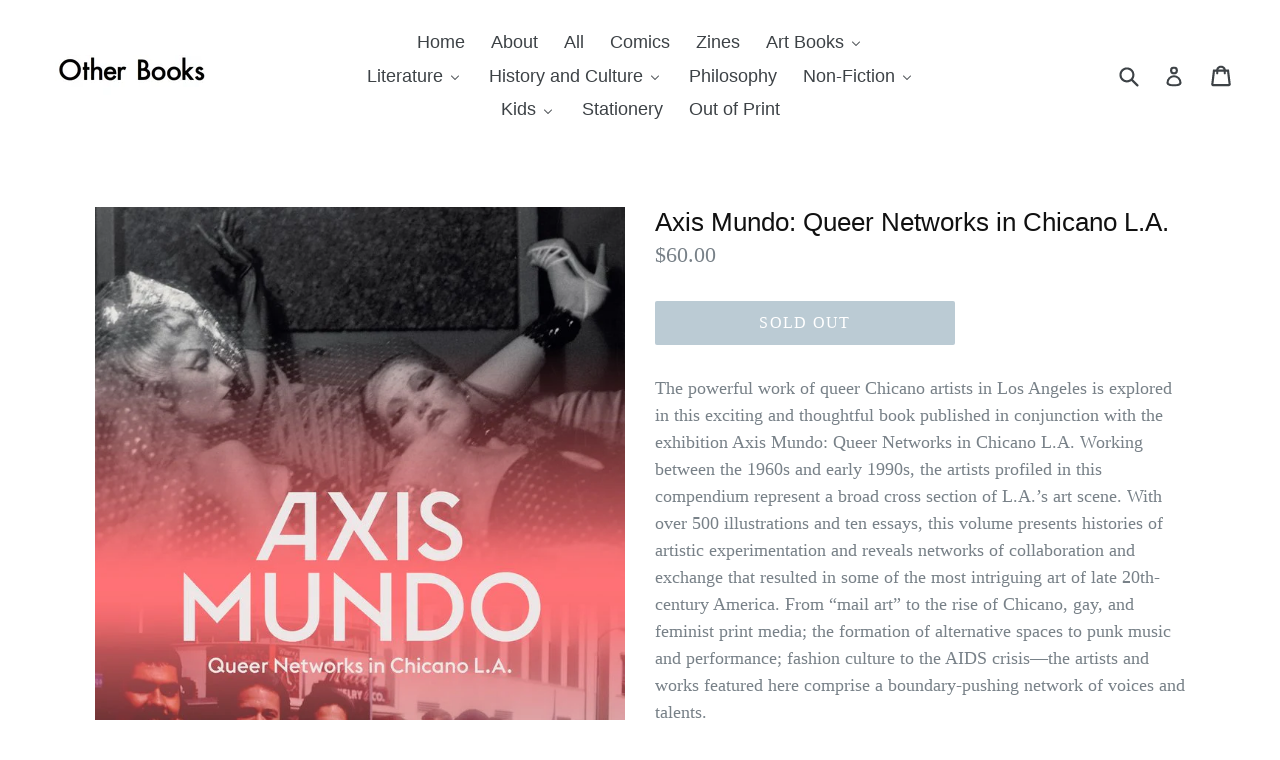

--- FILE ---
content_type: text/html; charset=utf-8
request_url: https://otherbooksla.com/products/axis-mundo-queer-networks-in-chicano-l-a
body_size: 19762
content:
<!doctype html>
<!--[if IE 9]> <html class="ie9 no-js" lang="en"> <![endif]-->
<!--[if (gt IE 9)|!(IE)]><!--> <html class="no-js" lang="en"> <!--<![endif]-->
<head>
  <meta charset="utf-8">
  <meta http-equiv="X-UA-Compatible" content="IE=edge,chrome=1">
  <meta name="viewport" content="width=device-width,initial-scale=1">
  <meta name="theme-color" content="#7796a8">
  <link rel="canonical" href="https://otherbooksla.com/products/axis-mundo-queer-networks-in-chicano-l-a">

  

  
  <title>
    Axis Mundo: Queer Networks in Chicano L.A.
    
    
    
      &ndash; other books
    
  </title>

  
    <meta name="description" content="The powerful work of queer Chicano artists in Los Angeles is explored in this exciting and thoughtful book published in conjunction with the exhibition Axis Mundo: Queer Networks in Chicano L.A. Working between the 1960s and early 1990s, the artists profiled in this compendium represent a broad cross section of L.A.’s ">
  

  <!-- /snippets/social-meta-tags.liquid -->
<meta property="og:site_name" content="other books">
<meta property="og:url" content="https://otherbooksla.com/products/axis-mundo-queer-networks-in-chicano-l-a">
<meta property="og:title" content="Axis Mundo: Queer Networks in Chicano L.A.">
<meta property="og:type" content="product">
<meta property="og:description" content="The powerful work of queer Chicano artists in Los Angeles is explored in this exciting and thoughtful book published in conjunction with the exhibition Axis Mundo: Queer Networks in Chicano L.A. Working between the 1960s and early 1990s, the artists profiled in this compendium represent a broad cross section of L.A.’s "><meta property="og:price:amount" content="60.00">
  <meta property="og:price:currency" content="USD"><meta property="og:image" content="http://otherbooksla.com/cdn/shop/products/Axis_Mundo_Catalogue_1024x1024_6a78a68d-2f01-4fbf-ae5b-a6d89d3943b8_1024x1024.jpg?v=1518420981"><meta property="og:image" content="http://otherbooksla.com/cdn/shop/products/Terrill_Sandoval_Axis-Mundo_sfw_1024x1024.jpg?v=1518420981"><meta property="og:image" content="http://otherbooksla.com/cdn/shop/products/1222619_1024x1024.jpg?v=1518420981">
<meta property="og:image:secure_url" content="https://otherbooksla.com/cdn/shop/products/Axis_Mundo_Catalogue_1024x1024_6a78a68d-2f01-4fbf-ae5b-a6d89d3943b8_1024x1024.jpg?v=1518420981"><meta property="og:image:secure_url" content="https://otherbooksla.com/cdn/shop/products/Terrill_Sandoval_Axis-Mundo_sfw_1024x1024.jpg?v=1518420981"><meta property="og:image:secure_url" content="https://otherbooksla.com/cdn/shop/products/1222619_1024x1024.jpg?v=1518420981">

<meta name="twitter:site" content="@otherbooksla">
<meta name="twitter:card" content="summary_large_image">
<meta name="twitter:title" content="Axis Mundo: Queer Networks in Chicano L.A.">
<meta name="twitter:description" content="The powerful work of queer Chicano artists in Los Angeles is explored in this exciting and thoughtful book published in conjunction with the exhibition Axis Mundo: Queer Networks in Chicano L.A. Working between the 1960s and early 1990s, the artists profiled in this compendium represent a broad cross section of L.A.’s ">


  <link href="//otherbooksla.com/cdn/shop/t/1/assets/theme.scss.css?v=152644022641542647901703269390" rel="stylesheet" type="text/css" media="all" />
  



  <script>
    var theme = {
      strings: {
        addToCart: "Add to cart",
        soldOut: "Sold out",
        unavailable: "Unavailable",
        showMore: "Show More",
        showLess: "Show Less"
      },
      moneyFormat: "${{amount}}"
    }

    document.documentElement.className = document.documentElement.className.replace('no-js', 'js');
  </script>

  <!--[if (lte IE 9) ]><script src="//otherbooksla.com/cdn/shop/t/1/assets/match-media.min.js?v=22265819453975888031490700757" type="text/javascript"></script><![endif]-->

  

  <!--[if (gt IE 9)|!(IE)]><!--><script src="//otherbooksla.com/cdn/shop/t/1/assets/vendor.js?v=136118274122071307521490700758" defer="defer"></script><!--<![endif]-->
  <!--[if lte IE 9]><script src="//otherbooksla.com/cdn/shop/t/1/assets/vendor.js?v=136118274122071307521490700758"></script><![endif]-->

  <!--[if (gt IE 9)|!(IE)]><!--><script src="//otherbooksla.com/cdn/shop/t/1/assets/theme.js?v=157915646904488482801490700757" defer="defer"></script><!--<![endif]-->
  <!--[if lte IE 9]><script src="//otherbooksla.com/cdn/shop/t/1/assets/theme.js?v=157915646904488482801490700757"></script><![endif]-->

  
  
  <script>window.performance && window.performance.mark && window.performance.mark('shopify.content_for_header.start');</script><meta id="shopify-digital-wallet" name="shopify-digital-wallet" content="/18828385/digital_wallets/dialog">
<meta name="shopify-checkout-api-token" content="5bbee7319eb5668a28c8c5aa46aa1377">
<meta id="in-context-paypal-metadata" data-shop-id="18828385" data-venmo-supported="false" data-environment="production" data-locale="en_US" data-paypal-v4="true" data-currency="USD">
<link rel="alternate" type="application/json+oembed" href="https://otherbooksla.com/products/axis-mundo-queer-networks-in-chicano-l-a.oembed">
<script async="async" src="/checkouts/internal/preloads.js?locale=en-US"></script>
<link rel="preconnect" href="https://shop.app" crossorigin="anonymous">
<script async="async" src="https://shop.app/checkouts/internal/preloads.js?locale=en-US&shop_id=18828385" crossorigin="anonymous"></script>
<script id="apple-pay-shop-capabilities" type="application/json">{"shopId":18828385,"countryCode":"US","currencyCode":"USD","merchantCapabilities":["supports3DS"],"merchantId":"gid:\/\/shopify\/Shop\/18828385","merchantName":"other books","requiredBillingContactFields":["postalAddress","email"],"requiredShippingContactFields":["postalAddress","email"],"shippingType":"shipping","supportedNetworks":["visa","masterCard","amex","discover","elo","jcb"],"total":{"type":"pending","label":"other books","amount":"1.00"},"shopifyPaymentsEnabled":true,"supportsSubscriptions":true}</script>
<script id="shopify-features" type="application/json">{"accessToken":"5bbee7319eb5668a28c8c5aa46aa1377","betas":["rich-media-storefront-analytics"],"domain":"otherbooksla.com","predictiveSearch":true,"shopId":18828385,"locale":"en"}</script>
<script>var Shopify = Shopify || {};
Shopify.shop = "otherbooks.myshopify.com";
Shopify.locale = "en";
Shopify.currency = {"active":"USD","rate":"1.0"};
Shopify.country = "US";
Shopify.theme = {"name":"debut","id":162098053,"schema_name":"Debut","schema_version":"1.1.2","theme_store_id":796,"role":"main"};
Shopify.theme.handle = "null";
Shopify.theme.style = {"id":null,"handle":null};
Shopify.cdnHost = "otherbooksla.com/cdn";
Shopify.routes = Shopify.routes || {};
Shopify.routes.root = "/";</script>
<script type="module">!function(o){(o.Shopify=o.Shopify||{}).modules=!0}(window);</script>
<script>!function(o){function n(){var o=[];function n(){o.push(Array.prototype.slice.apply(arguments))}return n.q=o,n}var t=o.Shopify=o.Shopify||{};t.loadFeatures=n(),t.autoloadFeatures=n()}(window);</script>
<script>
  window.ShopifyPay = window.ShopifyPay || {};
  window.ShopifyPay.apiHost = "shop.app\/pay";
  window.ShopifyPay.redirectState = null;
</script>
<script id="shop-js-analytics" type="application/json">{"pageType":"product"}</script>
<script defer="defer" async type="module" src="//otherbooksla.com/cdn/shopifycloud/shop-js/modules/v2/client.init-shop-cart-sync_C5BV16lS.en.esm.js"></script>
<script defer="defer" async type="module" src="//otherbooksla.com/cdn/shopifycloud/shop-js/modules/v2/chunk.common_CygWptCX.esm.js"></script>
<script type="module">
  await import("//otherbooksla.com/cdn/shopifycloud/shop-js/modules/v2/client.init-shop-cart-sync_C5BV16lS.en.esm.js");
await import("//otherbooksla.com/cdn/shopifycloud/shop-js/modules/v2/chunk.common_CygWptCX.esm.js");

  window.Shopify.SignInWithShop?.initShopCartSync?.({"fedCMEnabled":true,"windoidEnabled":true});

</script>
<script>
  window.Shopify = window.Shopify || {};
  if (!window.Shopify.featureAssets) window.Shopify.featureAssets = {};
  window.Shopify.featureAssets['shop-js'] = {"shop-cart-sync":["modules/v2/client.shop-cart-sync_ZFArdW7E.en.esm.js","modules/v2/chunk.common_CygWptCX.esm.js"],"init-fed-cm":["modules/v2/client.init-fed-cm_CmiC4vf6.en.esm.js","modules/v2/chunk.common_CygWptCX.esm.js"],"shop-button":["modules/v2/client.shop-button_tlx5R9nI.en.esm.js","modules/v2/chunk.common_CygWptCX.esm.js"],"shop-cash-offers":["modules/v2/client.shop-cash-offers_DOA2yAJr.en.esm.js","modules/v2/chunk.common_CygWptCX.esm.js","modules/v2/chunk.modal_D71HUcav.esm.js"],"init-windoid":["modules/v2/client.init-windoid_sURxWdc1.en.esm.js","modules/v2/chunk.common_CygWptCX.esm.js"],"shop-toast-manager":["modules/v2/client.shop-toast-manager_ClPi3nE9.en.esm.js","modules/v2/chunk.common_CygWptCX.esm.js"],"init-shop-email-lookup-coordinator":["modules/v2/client.init-shop-email-lookup-coordinator_B8hsDcYM.en.esm.js","modules/v2/chunk.common_CygWptCX.esm.js"],"init-shop-cart-sync":["modules/v2/client.init-shop-cart-sync_C5BV16lS.en.esm.js","modules/v2/chunk.common_CygWptCX.esm.js"],"avatar":["modules/v2/client.avatar_BTnouDA3.en.esm.js"],"pay-button":["modules/v2/client.pay-button_FdsNuTd3.en.esm.js","modules/v2/chunk.common_CygWptCX.esm.js"],"init-customer-accounts":["modules/v2/client.init-customer-accounts_DxDtT_ad.en.esm.js","modules/v2/client.shop-login-button_C5VAVYt1.en.esm.js","modules/v2/chunk.common_CygWptCX.esm.js","modules/v2/chunk.modal_D71HUcav.esm.js"],"init-shop-for-new-customer-accounts":["modules/v2/client.init-shop-for-new-customer-accounts_ChsxoAhi.en.esm.js","modules/v2/client.shop-login-button_C5VAVYt1.en.esm.js","modules/v2/chunk.common_CygWptCX.esm.js","modules/v2/chunk.modal_D71HUcav.esm.js"],"shop-login-button":["modules/v2/client.shop-login-button_C5VAVYt1.en.esm.js","modules/v2/chunk.common_CygWptCX.esm.js","modules/v2/chunk.modal_D71HUcav.esm.js"],"init-customer-accounts-sign-up":["modules/v2/client.init-customer-accounts-sign-up_CPSyQ0Tj.en.esm.js","modules/v2/client.shop-login-button_C5VAVYt1.en.esm.js","modules/v2/chunk.common_CygWptCX.esm.js","modules/v2/chunk.modal_D71HUcav.esm.js"],"shop-follow-button":["modules/v2/client.shop-follow-button_Cva4Ekp9.en.esm.js","modules/v2/chunk.common_CygWptCX.esm.js","modules/v2/chunk.modal_D71HUcav.esm.js"],"checkout-modal":["modules/v2/client.checkout-modal_BPM8l0SH.en.esm.js","modules/v2/chunk.common_CygWptCX.esm.js","modules/v2/chunk.modal_D71HUcav.esm.js"],"lead-capture":["modules/v2/client.lead-capture_Bi8yE_yS.en.esm.js","modules/v2/chunk.common_CygWptCX.esm.js","modules/v2/chunk.modal_D71HUcav.esm.js"],"shop-login":["modules/v2/client.shop-login_D6lNrXab.en.esm.js","modules/v2/chunk.common_CygWptCX.esm.js","modules/v2/chunk.modal_D71HUcav.esm.js"],"payment-terms":["modules/v2/client.payment-terms_CZxnsJam.en.esm.js","modules/v2/chunk.common_CygWptCX.esm.js","modules/v2/chunk.modal_D71HUcav.esm.js"]};
</script>
<script>(function() {
  var isLoaded = false;
  function asyncLoad() {
    if (isLoaded) return;
    isLoaded = true;
    var urls = ["https:\/\/chimpstatic.com\/mcjs-connected\/js\/users\/f9308e42ec09246c13d31922b\/db3a55768d0715713d662ed53.js?shop=otherbooks.myshopify.com","https:\/\/inffuse.eventscalendar.co\/plugins\/shopify\/loader.js?app=calendar\u0026shop=otherbooks.myshopify.com\u0026shop=otherbooks.myshopify.com"];
    for (var i = 0; i < urls.length; i++) {
      var s = document.createElement('script');
      s.type = 'text/javascript';
      s.async = true;
      s.src = urls[i];
      var x = document.getElementsByTagName('script')[0];
      x.parentNode.insertBefore(s, x);
    }
  };
  if(window.attachEvent) {
    window.attachEvent('onload', asyncLoad);
  } else {
    window.addEventListener('load', asyncLoad, false);
  }
})();</script>
<script id="__st">var __st={"a":18828385,"offset":-28800,"reqid":"77c0c36c-1ffe-418b-b68a-e5b0033b44ab-1768735633","pageurl":"otherbooksla.com\/products\/axis-mundo-queer-networks-in-chicano-l-a","u":"77f9b85bfa53","p":"product","rtyp":"product","rid":525412794398};</script>
<script>window.ShopifyPaypalV4VisibilityTracking = true;</script>
<script id="captcha-bootstrap">!function(){'use strict';const t='contact',e='account',n='new_comment',o=[[t,t],['blogs',n],['comments',n],[t,'customer']],c=[[e,'customer_login'],[e,'guest_login'],[e,'recover_customer_password'],[e,'create_customer']],r=t=>t.map((([t,e])=>`form[action*='/${t}']:not([data-nocaptcha='true']) input[name='form_type'][value='${e}']`)).join(','),a=t=>()=>t?[...document.querySelectorAll(t)].map((t=>t.form)):[];function s(){const t=[...o],e=r(t);return a(e)}const i='password',u='form_key',d=['recaptcha-v3-token','g-recaptcha-response','h-captcha-response',i],f=()=>{try{return window.sessionStorage}catch{return}},m='__shopify_v',_=t=>t.elements[u];function p(t,e,n=!1){try{const o=window.sessionStorage,c=JSON.parse(o.getItem(e)),{data:r}=function(t){const{data:e,action:n}=t;return t[m]||n?{data:e,action:n}:{data:t,action:n}}(c);for(const[e,n]of Object.entries(r))t.elements[e]&&(t.elements[e].value=n);n&&o.removeItem(e)}catch(o){console.error('form repopulation failed',{error:o})}}const l='form_type',E='cptcha';function T(t){t.dataset[E]=!0}const w=window,h=w.document,L='Shopify',v='ce_forms',y='captcha';let A=!1;((t,e)=>{const n=(g='f06e6c50-85a8-45c8-87d0-21a2b65856fe',I='https://cdn.shopify.com/shopifycloud/storefront-forms-hcaptcha/ce_storefront_forms_captcha_hcaptcha.v1.5.2.iife.js',D={infoText:'Protected by hCaptcha',privacyText:'Privacy',termsText:'Terms'},(t,e,n)=>{const o=w[L][v],c=o.bindForm;if(c)return c(t,g,e,D).then(n);var r;o.q.push([[t,g,e,D],n]),r=I,A||(h.body.append(Object.assign(h.createElement('script'),{id:'captcha-provider',async:!0,src:r})),A=!0)});var g,I,D;w[L]=w[L]||{},w[L][v]=w[L][v]||{},w[L][v].q=[],w[L][y]=w[L][y]||{},w[L][y].protect=function(t,e){n(t,void 0,e),T(t)},Object.freeze(w[L][y]),function(t,e,n,w,h,L){const[v,y,A,g]=function(t,e,n){const i=e?o:[],u=t?c:[],d=[...i,...u],f=r(d),m=r(i),_=r(d.filter((([t,e])=>n.includes(e))));return[a(f),a(m),a(_),s()]}(w,h,L),I=t=>{const e=t.target;return e instanceof HTMLFormElement?e:e&&e.form},D=t=>v().includes(t);t.addEventListener('submit',(t=>{const e=I(t);if(!e)return;const n=D(e)&&!e.dataset.hcaptchaBound&&!e.dataset.recaptchaBound,o=_(e),c=g().includes(e)&&(!o||!o.value);(n||c)&&t.preventDefault(),c&&!n&&(function(t){try{if(!f())return;!function(t){const e=f();if(!e)return;const n=_(t);if(!n)return;const o=n.value;o&&e.removeItem(o)}(t);const e=Array.from(Array(32),(()=>Math.random().toString(36)[2])).join('');!function(t,e){_(t)||t.append(Object.assign(document.createElement('input'),{type:'hidden',name:u})),t.elements[u].value=e}(t,e),function(t,e){const n=f();if(!n)return;const o=[...t.querySelectorAll(`input[type='${i}']`)].map((({name:t})=>t)),c=[...d,...o],r={};for(const[a,s]of new FormData(t).entries())c.includes(a)||(r[a]=s);n.setItem(e,JSON.stringify({[m]:1,action:t.action,data:r}))}(t,e)}catch(e){console.error('failed to persist form',e)}}(e),e.submit())}));const S=(t,e)=>{t&&!t.dataset[E]&&(n(t,e.some((e=>e===t))),T(t))};for(const o of['focusin','change'])t.addEventListener(o,(t=>{const e=I(t);D(e)&&S(e,y())}));const B=e.get('form_key'),M=e.get(l),P=B&&M;t.addEventListener('DOMContentLoaded',(()=>{const t=y();if(P)for(const e of t)e.elements[l].value===M&&p(e,B);[...new Set([...A(),...v().filter((t=>'true'===t.dataset.shopifyCaptcha))])].forEach((e=>S(e,t)))}))}(h,new URLSearchParams(w.location.search),n,t,e,['guest_login'])})(!0,!0)}();</script>
<script integrity="sha256-4kQ18oKyAcykRKYeNunJcIwy7WH5gtpwJnB7kiuLZ1E=" data-source-attribution="shopify.loadfeatures" defer="defer" src="//otherbooksla.com/cdn/shopifycloud/storefront/assets/storefront/load_feature-a0a9edcb.js" crossorigin="anonymous"></script>
<script crossorigin="anonymous" defer="defer" src="//otherbooksla.com/cdn/shopifycloud/storefront/assets/shopify_pay/storefront-65b4c6d7.js?v=20250812"></script>
<script data-source-attribution="shopify.dynamic_checkout.dynamic.init">var Shopify=Shopify||{};Shopify.PaymentButton=Shopify.PaymentButton||{isStorefrontPortableWallets:!0,init:function(){window.Shopify.PaymentButton.init=function(){};var t=document.createElement("script");t.src="https://otherbooksla.com/cdn/shopifycloud/portable-wallets/latest/portable-wallets.en.js",t.type="module",document.head.appendChild(t)}};
</script>
<script data-source-attribution="shopify.dynamic_checkout.buyer_consent">
  function portableWalletsHideBuyerConsent(e){var t=document.getElementById("shopify-buyer-consent"),n=document.getElementById("shopify-subscription-policy-button");t&&n&&(t.classList.add("hidden"),t.setAttribute("aria-hidden","true"),n.removeEventListener("click",e))}function portableWalletsShowBuyerConsent(e){var t=document.getElementById("shopify-buyer-consent"),n=document.getElementById("shopify-subscription-policy-button");t&&n&&(t.classList.remove("hidden"),t.removeAttribute("aria-hidden"),n.addEventListener("click",e))}window.Shopify?.PaymentButton&&(window.Shopify.PaymentButton.hideBuyerConsent=portableWalletsHideBuyerConsent,window.Shopify.PaymentButton.showBuyerConsent=portableWalletsShowBuyerConsent);
</script>
<script data-source-attribution="shopify.dynamic_checkout.cart.bootstrap">document.addEventListener("DOMContentLoaded",(function(){function t(){return document.querySelector("shopify-accelerated-checkout-cart, shopify-accelerated-checkout")}if(t())Shopify.PaymentButton.init();else{new MutationObserver((function(e,n){t()&&(Shopify.PaymentButton.init(),n.disconnect())})).observe(document.body,{childList:!0,subtree:!0})}}));
</script>
<link id="shopify-accelerated-checkout-styles" rel="stylesheet" media="screen" href="https://otherbooksla.com/cdn/shopifycloud/portable-wallets/latest/accelerated-checkout-backwards-compat.css" crossorigin="anonymous">
<style id="shopify-accelerated-checkout-cart">
        #shopify-buyer-consent {
  margin-top: 1em;
  display: inline-block;
  width: 100%;
}

#shopify-buyer-consent.hidden {
  display: none;
}

#shopify-subscription-policy-button {
  background: none;
  border: none;
  padding: 0;
  text-decoration: underline;
  font-size: inherit;
  cursor: pointer;
}

#shopify-subscription-policy-button::before {
  box-shadow: none;
}

      </style>

<script>window.performance && window.performance.mark && window.performance.mark('shopify.content_for_header.end');</script>
<!-- BEGIN app block: shopify://apps/buddha-mega-menu-navigation/blocks/megamenu/dbb4ce56-bf86-4830-9b3d-16efbef51c6f -->
<script>
        var productImageAndPrice = [],
            collectionImages = [],
            articleImages = [],
            mmLivIcons = false,
            mmFlipClock = false,
            mmFixesUseJquery = false,
            mmNumMMI = 13,
            mmSchemaTranslation = {},
            mmMenuStrings =  {"menuStrings":{"default":{"Home":"Home","About":"About","All":"All","Comics":"Comics","Zines":"Zines","Art Books":"Art Books","Design and Architecture":"Design and Architecture","Music":"Music","Photography":"Photography","Literature":"Literature","All Literature":"All Literature","Drama/Film":"Drama/Film","LGBTQ+":"LGBTQ+","Libros en español":"Libros en español","Poetry":"Poetry","Sci-fi and Fantasy":"Sci-fi and Fantasy","History and Culture":"History and Culture","Asian American History and Culture":"Asian American History and Culture","Black History and Culture":"Black History and Culture","General History":"General History","Indigenous History and Culture":"Indigenous History and Culture","Latinx History and Culture":"Latinx History and Culture","Middle Eastern History and Culture":"Middle Eastern History and Culture","Religion":"Religion","Politics":"Politics","Philosophy":"Philosophy","Non-Fiction":"Non-Fiction","Cooking":"Cooking","Disability Justice":"Disability Justice","Gender Studies":"Gender Studies","Los Angeles":"Los Angeles","Mysticism, Healing, and the Occult":"Mysticism, Healing, and the Occult","Nature and Ecology":"Nature and Ecology","Psychology":"Psychology","Kids":"Kids","Children's Books":"Children's Books","Young Adult":"Young Adult","Stationery":"Stationery","Out of Print":"Out of Print"}},"additional":{"default":{}}} ,
            mmShopLocale = "en",
            mmShopLocaleCollectionsRoute = "/collections",
            mmSchemaDesignJSON = [{"action":"menu-select","value":"main-menu"},{"action":"design","setting":"font_family","value":"Hind"},{"action":"design","setting":"font_size","value":"14px"},{"action":"design","setting":"vertical_link_hover_color","value":"#0da19a"},{"action":"design","setting":"vertical_link_color","value":"#ffffff"},{"action":"design","setting":"vertical_text_color","value":"#ffffff"},{"action":"design","setting":"text_color","value":"#222222"},{"action":"design","setting":"button_text_color","value":"#ffffff"},{"action":"design","setting":"button_text_hover_color","value":"#ffffff"},{"action":"design","setting":"background_color","value":"#ffffff"},{"action":"design","setting":"background_hover_color","value":"#f9f9f9"},{"action":"design","setting":"link_color","value":"#4e4e4e"},{"action":"design","setting":"button_background_color","value":"#0da19a"},{"action":"design","setting":"link_hover_color","value":"#0da19a"},{"action":"design","setting":"button_background_hover_color","value":"#0d8781"},{"action":"design","setting":"vertical_font_size","value":"12px"},{"action":"design","setting":"tree_sub_direction","value":"set_tree_right"}],
            mmDomChangeSkipUl = ",.slick-dots,.grid--view-items",
            buddhaMegaMenuShop = "otherbooks.myshopify.com",
            mmWireframeCompression = "0",
            mmExtensionAssetUrl = "https://cdn.shopify.com/extensions/019abe06-4a3f-7763-88da-170e1b54169b/mega-menu-151/assets/";var bestSellersHTML = '';var newestProductsHTML = '';/* get link lists api */
        var linkLists={"main-menu" : {"title":"Main Menu", "items":["/","/pages/about","/collections/all","/collections/books","/collections/art-books","/collections/comics","/collections/zines","/collections/childrens","/collections/cook",]},"footer" : {"title":"Footer menu", "items":["/search",]},"customer-account-main-menu" : {"title":"Customer account main menu", "items":["/","https://shopify.com/18828385/account/orders?locale=en&amp;region_country=US",]},};/*ENDPARSE*/

        linkLists["force-mega-menu"]={};linkLists["force-mega-menu"].title="Debut Theme - Mega Menu";linkLists["force-mega-menu"].items=[1];

        /* set product prices *//* get the collection images *//* get the article images *//* customer fixes */
        var mmThemeFixesBeforeInit = function(){ mobileMenuMilliseconds = 500; mmHorizontalMenus = "#AccessibleNav #SiteNav"; mmVerticalMenus = "#MobileNav"; }; var mmThemeFixesBefore = function(){ if (selectedMenu=="force-mega-menu" && tempMenuObject.u.id == "MobileNav") { tempMenuObject.forceMenu = true; tempMenuObject.skipCheck = true; tempMenuObject.liClasses = "mobile-nav__item border-bottom"; tempMenuObject.aClasses = "mobile-nav__link"; tempMenuObject.liItems = []; var children = tempMenuObject.u.children; for (var i=0; i<children.length; i++) { if (children[i].nodeName == "LI") { if (children[i].querySelector(".currency-selector") == null) { tempMenuObject.liItems[tempMenuObject.liItems.length] = children[i]; } } } } else if (selectedMenu=="force-mega-menu" && tempMenuObject.u.id == "SiteNav") { tempMenuObject.forceMenu = true; tempMenuObject.skipCheck = true; tempMenuObject.liClasses = ""; tempMenuObject.aClasses = "site-nav__link site-nav__link--main"; tempMenuObject.liItems = []; var children = tempMenuObject.u.children; for (var i=0; i<children.length; i++) { if (children[i].nodeName == "LI") { tempMenuObject.liItems[tempMenuObject.liItems.length] = children[i]; } } } }; var mmThemeFixesAfter = function(){ var style = " .mobile-nav-wrapper { overflow:visible; z-index:1; opacity: 1; } .site-header { z-index:9; }"; mmAddStyle(style, "themeScript"); }; 
        

        var mmWireframe = {"html" : "<li class=\"buddha-menu-item\" itemId=\"TgGQZ\"  ><a data-href=\"/\" href=\"/\" aria-label=\"Home\" data-no-instant=\"\" onclick=\"mmGoToPage(this, event); return false;\"  ><i class=\"mm-icon static fa fa-none\" aria-hidden=\"true\"></i><span class=\"mm-title\">Home</span></a></li><li class=\"buddha-menu-item\" itemId=\"rtB8P\"  ><a data-href=\"/pages/about\" href=\"/pages/about\" aria-label=\"About\" data-no-instant=\"\" onclick=\"mmGoToPage(this, event); return false;\"  ><i class=\"mm-icon static fa fa-none\" aria-hidden=\"true\"></i><span class=\"mm-title\">About</span></a></li><li class=\"buddha-menu-item\" itemId=\"PXIPi\"  ><a data-href=\"/collections/all\" href=\"/collections/all\" aria-label=\"All\" data-no-instant=\"\" onclick=\"mmGoToPage(this, event); return false;\"  ><i class=\"mm-icon static fa fa-none\" aria-hidden=\"true\"></i><span class=\"mm-title\">All</span></a></li><li class=\"buddha-menu-item\" itemId=\"ZPLj4\"  ><a data-href=\"/collections/comics\" href=\"/collections/comics\" aria-label=\"Comics\" data-no-instant=\"\" onclick=\"mmGoToPage(this, event); return false;\"  ><i class=\"mm-icon static fa fa-none\" aria-hidden=\"true\"></i><span class=\"mm-title\">Comics</span></a></li><li class=\"buddha-menu-item\" itemId=\"dhJQm\"  ><a data-href=\"/collections/zines\" href=\"/collections/zines\" aria-label=\"Zines\" data-no-instant=\"\" onclick=\"mmGoToPage(this, event); return false;\"  ><i class=\"mm-icon static fa fa-none\" aria-hidden=\"true\"></i><span class=\"mm-title\">Zines</span></a></li><li class=\"buddha-menu-item\" itemId=\"M7DRA\"  ><a data-href=\"/collections/art-books\" href=\"/collections/art-books\" aria-label=\"Art Books\" data-no-instant=\"\" onclick=\"mmGoToPage(this, event); return false;\"  ><span class=\"mm-title\">Art Books</span><i class=\"mm-arrow mm-angle-down\" aria-hidden=\"true\"></i><span class=\"toggle-menu-btn\" style=\"display:none;\" title=\"Toggle menu\" onclick=\"return toggleSubmenu(this)\"><span class=\"mm-arrow-icon\"><span class=\"bar-one\"></span><span class=\"bar-two\"></span></span></span></a><ul class=\"mm-submenu tree  small mm-last-level\"><li data-href=\"/collections/art-books\" href=\"/collections/art-books\" aria-label=\"Art Books\" data-no-instant=\"\" onclick=\"mmGoToPage(this, event); return false;\"  ><a data-href=\"/collections/art-books\" href=\"/collections/art-books\" aria-label=\"Art Books\" data-no-instant=\"\" onclick=\"mmGoToPage(this, event); return false;\"  ><span class=\"mm-title\">Art Books</span></a></li><li data-href=\"/collections/design-and-architecture\" href=\"/collections/design-and-architecture\" aria-label=\"Design and Architecture\" data-no-instant=\"\" onclick=\"mmGoToPage(this, event); return false;\"  ><a data-href=\"/collections/design-and-architecture\" href=\"/collections/design-and-architecture\" aria-label=\"Design and Architecture\" data-no-instant=\"\" onclick=\"mmGoToPage(this, event); return false;\"  ><span class=\"mm-title\">Design and Architecture</span></a></li><li data-href=\"/collections/music\" href=\"/collections/music\" aria-label=\"Music\" data-no-instant=\"\" onclick=\"mmGoToPage(this, event); return false;\"  ><a data-href=\"/collections/music\" href=\"/collections/music\" aria-label=\"Music\" data-no-instant=\"\" onclick=\"mmGoToPage(this, event); return false;\"  ><span class=\"mm-title\">Music</span></a></li><li data-href=\"/collections/photography\" href=\"/collections/photography\" aria-label=\"Photography\" data-no-instant=\"\" onclick=\"mmGoToPage(this, event); return false;\"  ><a data-href=\"/collections/photography\" href=\"/collections/photography\" aria-label=\"Photography\" data-no-instant=\"\" onclick=\"mmGoToPage(this, event); return false;\"  ><span class=\"mm-title\">Photography</span></a></li></ul></li><li class=\"buddha-menu-item\" itemId=\"5ZToy\"  ><a data-href=\"/collections/books\" href=\"/collections/books\" aria-label=\"Literature\" data-no-instant=\"\" onclick=\"mmGoToPage(this, event); return false;\"  ><i class=\"mm-icon static fa fa-none\" aria-hidden=\"true\"></i><span class=\"mm-title\">Literature</span><i class=\"mm-arrow mm-angle-down\" aria-hidden=\"true\"></i><span class=\"toggle-menu-btn\" style=\"display:none;\" title=\"Toggle menu\" onclick=\"return toggleSubmenu(this)\"><span class=\"mm-arrow-icon\"><span class=\"bar-one\"></span><span class=\"bar-two\"></span></span></span></a><ul class=\"mm-submenu tree  small mm-last-level\"><li data-href=\"/collections/books\" href=\"/collections/books\" aria-label=\"All Literature\" data-no-instant=\"\" onclick=\"mmGoToPage(this, event); return false;\"  ><a data-href=\"/collections/books\" href=\"/collections/books\" aria-label=\"All Literature\" data-no-instant=\"\" onclick=\"mmGoToPage(this, event); return false;\"  ><span class=\"mm-title\">All Literature</span></a></li><li data-href=\"/collections/drama\" href=\"/collections/drama\" aria-label=\"Drama/Film\" data-no-instant=\"\" onclick=\"mmGoToPage(this, event); return false;\"  ><a data-href=\"/collections/drama\" href=\"/collections/drama\" aria-label=\"Drama/Film\" data-no-instant=\"\" onclick=\"mmGoToPage(this, event); return false;\"  ><span class=\"mm-title\">Drama/Film</span></a></li><li data-href=\"/collections/lgbtq\" href=\"/collections/lgbtq\" aria-label=\"LGBTQ+\" data-no-instant=\"\" onclick=\"mmGoToPage(this, event); return false;\"  ><a data-href=\"/collections/lgbtq\" href=\"/collections/lgbtq\" aria-label=\"LGBTQ+\" data-no-instant=\"\" onclick=\"mmGoToPage(this, event); return false;\"  ><span class=\"mm-title\">LGBTQ+</span></a></li><li data-href=\"/collections/libros-en-espanol\" href=\"/collections/libros-en-espanol\" aria-label=\"Libros en español\" data-no-instant=\"\" onclick=\"mmGoToPage(this, event); return false;\"  ><a data-href=\"/collections/libros-en-espanol\" href=\"/collections/libros-en-espanol\" aria-label=\"Libros en español\" data-no-instant=\"\" onclick=\"mmGoToPage(this, event); return false;\"  ><span class=\"mm-title\">Libros en español</span></a></li><li data-href=\"/collections/poetry\" href=\"/collections/poetry\" aria-label=\"Poetry\" data-no-instant=\"\" onclick=\"mmGoToPage(this, event); return false;\"  ><a data-href=\"/collections/poetry\" href=\"/collections/poetry\" aria-label=\"Poetry\" data-no-instant=\"\" onclick=\"mmGoToPage(this, event); return false;\"  ><span class=\"mm-title\">Poetry</span></a></li><li data-href=\"/collections/sci-fi-and-fantasy\" href=\"/collections/sci-fi-and-fantasy\" aria-label=\"Sci-fi and Fantasy\" data-no-instant=\"\" onclick=\"mmGoToPage(this, event); return false;\"  ><a data-href=\"/collections/sci-fi-and-fantasy\" href=\"/collections/sci-fi-and-fantasy\" aria-label=\"Sci-fi and Fantasy\" data-no-instant=\"\" onclick=\"mmGoToPage(this, event); return false;\"  ><span class=\"mm-title\">Sci-fi and Fantasy</span></a></li></ul></li><li class=\"buddha-menu-item\" itemId=\"SrYha\"  ><a data-href=\"no-link\" href=\"javascript:void(0);\" aria-label=\"History and Culture\" data-no-instant=\"\" onclick=\"return toggleSubmenu(this);\"  ><span class=\"mm-title\">History and Culture</span><i class=\"mm-arrow mm-angle-down\" aria-hidden=\"true\"></i><span class=\"toggle-menu-btn\" style=\"display:none;\" title=\"Toggle menu\" onclick=\"return toggleSubmenu(this)\"><span class=\"mm-arrow-icon\"><span class=\"bar-one\"></span><span class=\"bar-two\"></span></span></span></a><ul class=\"mm-submenu tree  small mm-last-level\"><li data-href=\"/collections/asian-history\" href=\"/collections/asian-history\" aria-label=\"Asian American History and Culture\" data-no-instant=\"\" onclick=\"mmGoToPage(this, event); return false;\"  ><a data-href=\"/collections/asian-history\" href=\"/collections/asian-history\" aria-label=\"Asian American History and Culture\" data-no-instant=\"\" onclick=\"mmGoToPage(this, event); return false;\"  ><span class=\"mm-title\">Asian American History and Culture</span></a></li><li data-href=\"/collections/black-history\" href=\"/collections/black-history\" aria-label=\"Black History and Culture\" data-no-instant=\"\" onclick=\"mmGoToPage(this, event); return false;\"  ><a data-href=\"/collections/black-history\" href=\"/collections/black-history\" aria-label=\"Black History and Culture\" data-no-instant=\"\" onclick=\"mmGoToPage(this, event); return false;\"  ><span class=\"mm-title\">Black History and Culture</span></a></li><li data-href=\"/collections/history\" href=\"/collections/history\" aria-label=\"General History\" data-no-instant=\"\" onclick=\"mmGoToPage(this, event); return false;\"  ><a data-href=\"/collections/history\" href=\"/collections/history\" aria-label=\"General History\" data-no-instant=\"\" onclick=\"mmGoToPage(this, event); return false;\"  ><span class=\"mm-title\">General History</span></a></li><li data-href=\"/collections/indigenous-culture-and-history\" href=\"/collections/indigenous-culture-and-history\" aria-label=\"Indigenous History and Culture\" data-no-instant=\"\" onclick=\"mmGoToPage(this, event); return false;\"  ><a data-href=\"/collections/indigenous-culture-and-history\" href=\"/collections/indigenous-culture-and-history\" aria-label=\"Indigenous History and Culture\" data-no-instant=\"\" onclick=\"mmGoToPage(this, event); return false;\"  ><span class=\"mm-title\">Indigenous History and Culture</span></a></li><li data-href=\"/collections/latinx-history\" href=\"/collections/latinx-history\" aria-label=\"Latinx History and Culture\" data-no-instant=\"\" onclick=\"mmGoToPage(this, event); return false;\"  ><a data-href=\"/collections/latinx-history\" href=\"/collections/latinx-history\" aria-label=\"Latinx History and Culture\" data-no-instant=\"\" onclick=\"mmGoToPage(this, event); return false;\"  ><span class=\"mm-title\">Latinx History and Culture</span></a></li><li data-href=\"/collections/middle-eastern-history-and-culture\" href=\"/collections/middle-eastern-history-and-culture\" aria-label=\"Middle Eastern History and Culture\" data-no-instant=\"\" onclick=\"mmGoToPage(this, event); return false;\"  ><a data-href=\"/collections/middle-eastern-history-and-culture\" href=\"/collections/middle-eastern-history-and-culture\" aria-label=\"Middle Eastern History and Culture\" data-no-instant=\"\" onclick=\"mmGoToPage(this, event); return false;\"  ><span class=\"mm-title\">Middle Eastern History and Culture</span></a></li><li data-href=\"/collections/religion\" href=\"/collections/religion\" aria-label=\"Religion\" data-no-instant=\"\" onclick=\"mmGoToPage(this, event); return false;\"  ><a data-href=\"/collections/religion\" href=\"/collections/religion\" aria-label=\"Religion\" data-no-instant=\"\" onclick=\"mmGoToPage(this, event); return false;\"  ><span class=\"mm-title\">Religion</span></a></li><li data-href=\"/collections/politics\" href=\"/collections/politics\" aria-label=\"Politics\" data-no-instant=\"\" onclick=\"mmGoToPage(this, event); return false;\"  ><a data-href=\"/collections/politics\" href=\"/collections/politics\" aria-label=\"Politics\" data-no-instant=\"\" onclick=\"mmGoToPage(this, event); return false;\"  ><span class=\"mm-title\">Politics</span></a></li></ul></li><li class=\"buddha-menu-item\" itemId=\"MISia\"  ><a data-href=\"/collections/philosophy\" href=\"/collections/philosophy\" aria-label=\"Philosophy\" data-no-instant=\"\" onclick=\"mmGoToPage(this, event); return false;\"  ><i class=\"mm-icon static fa fa-none\" aria-hidden=\"true\"></i><span class=\"mm-title\">Philosophy</span></a></li><li class=\"buddha-menu-item\" itemId=\"TOcbM\"  ><a data-href=\"/collections/psychology\" href=\"/collections/psychology\" aria-label=\"Non-Fiction\" data-no-instant=\"\" onclick=\"mmGoToPage(this, event); return false;\"  ><span class=\"mm-title\">Non-Fiction</span><i class=\"mm-arrow mm-angle-down\" aria-hidden=\"true\"></i><span class=\"toggle-menu-btn\" style=\"display:none;\" title=\"Toggle menu\" onclick=\"return toggleSubmenu(this)\"><span class=\"mm-arrow-icon\"><span class=\"bar-one\"></span><span class=\"bar-two\"></span></span></span></a><ul class=\"mm-submenu tree  small mm-last-level\"><li data-href=\"/collections/cook\" href=\"/collections/cook\" aria-label=\"Cooking\" data-no-instant=\"\" onclick=\"mmGoToPage(this, event); return false;\"  ><a data-href=\"/collections/cook\" href=\"/collections/cook\" aria-label=\"Cooking\" data-no-instant=\"\" onclick=\"mmGoToPage(this, event); return false;\"  ><span class=\"mm-title\">Cooking</span></a></li><li data-href=\"/collections/disability-justice\" href=\"/collections/disability-justice\" aria-label=\"Disability Justice\" data-no-instant=\"\" onclick=\"mmGoToPage(this, event); return false;\"  ><a data-href=\"/collections/disability-justice\" href=\"/collections/disability-justice\" aria-label=\"Disability Justice\" data-no-instant=\"\" onclick=\"mmGoToPage(this, event); return false;\"  ><span class=\"mm-title\">Disability Justice</span></a></li><li data-href=\"/collections/gender-studies\" href=\"/collections/gender-studies\" aria-label=\"Gender Studies\" data-no-instant=\"\" onclick=\"mmGoToPage(this, event); return false;\"  ><a data-href=\"/collections/gender-studies\" href=\"/collections/gender-studies\" aria-label=\"Gender Studies\" data-no-instant=\"\" onclick=\"mmGoToPage(this, event); return false;\"  ><span class=\"mm-title\">Gender Studies</span></a></li><li data-href=\"/collections/los-angeles\" href=\"/collections/los-angeles\" aria-label=\"Los Angeles\" data-no-instant=\"\" onclick=\"mmGoToPage(this, event); return false;\"  ><a data-href=\"/collections/los-angeles\" href=\"/collections/los-angeles\" aria-label=\"Los Angeles\" data-no-instant=\"\" onclick=\"mmGoToPage(this, event); return false;\"  ><span class=\"mm-title\">Los Angeles</span></a></li><li data-href=\"/collections/mysticism-healing-and-the-occult\" href=\"/collections/mysticism-healing-and-the-occult\" aria-label=\"Mysticism, Healing, and the Occult\" data-no-instant=\"\" onclick=\"mmGoToPage(this, event); return false;\"  ><a data-href=\"/collections/mysticism-healing-and-the-occult\" href=\"/collections/mysticism-healing-and-the-occult\" aria-label=\"Mysticism, Healing, and the Occult\" data-no-instant=\"\" onclick=\"mmGoToPage(this, event); return false;\"  ><span class=\"mm-title\">Mysticism, Healing, and the Occult</span></a></li><li data-href=\"/collections/nature-and-ecology\" href=\"/collections/nature-and-ecology\" aria-label=\"Nature and Ecology\" data-no-instant=\"\" onclick=\"mmGoToPage(this, event); return false;\"  ><a data-href=\"/collections/nature-and-ecology\" href=\"/collections/nature-and-ecology\" aria-label=\"Nature and Ecology\" data-no-instant=\"\" onclick=\"mmGoToPage(this, event); return false;\"  ><span class=\"mm-title\">Nature and Ecology</span></a></li><li data-href=\"/collections/psychology\" href=\"/collections/psychology\" aria-label=\"Psychology\" data-no-instant=\"\" onclick=\"mmGoToPage(this, event); return false;\"  ><a data-href=\"/collections/psychology\" href=\"/collections/psychology\" aria-label=\"Psychology\" data-no-instant=\"\" onclick=\"mmGoToPage(this, event); return false;\"  ><span class=\"mm-title\">Psychology</span></a></li></ul></li><li class=\"buddha-menu-item\" itemId=\"Q5ga0\"  ><a data-href=\"/collections/childrens\" href=\"/collections/childrens\" aria-label=\"Kids\" data-no-instant=\"\" onclick=\"mmGoToPage(this, event); return false;\"  ><i class=\"mm-icon static fa fa-none\" aria-hidden=\"true\"></i><span class=\"mm-title\">Kids</span><i class=\"mm-arrow mm-angle-down\" aria-hidden=\"true\"></i><span class=\"toggle-menu-btn\" style=\"display:none;\" title=\"Toggle menu\" onclick=\"return toggleSubmenu(this)\"><span class=\"mm-arrow-icon\"><span class=\"bar-one\"></span><span class=\"bar-two\"></span></span></span></a><ul class=\"mm-submenu tree  small mm-last-level\"><li data-href=\"/collections/childrens\" href=\"/collections/childrens\" aria-label=\"All\" data-no-instant=\"\" onclick=\"mmGoToPage(this, event); return false;\"  ><a data-href=\"/collections/childrens\" href=\"/collections/childrens\" aria-label=\"All\" data-no-instant=\"\" onclick=\"mmGoToPage(this, event); return false;\"  ><span class=\"mm-title\">All</span></a></li><li data-href=\"/collections/childrens-books\" href=\"/collections/childrens-books\" aria-label=\"Children's Books\" data-no-instant=\"\" onclick=\"mmGoToPage(this, event); return false;\"  ><a data-href=\"/collections/childrens-books\" href=\"/collections/childrens-books\" aria-label=\"Children's Books\" data-no-instant=\"\" onclick=\"mmGoToPage(this, event); return false;\"  ><span class=\"mm-title\">Children's Books</span></a></li><li data-href=\"/collections/young-adult\" href=\"/collections/young-adult\" aria-label=\"Young Adult\" data-no-instant=\"\" onclick=\"mmGoToPage(this, event); return false;\"  ><a data-href=\"/collections/young-adult\" href=\"/collections/young-adult\" aria-label=\"Young Adult\" data-no-instant=\"\" onclick=\"mmGoToPage(this, event); return false;\"  ><span class=\"mm-title\">Young Adult</span></a></li></ul></li><li class=\"buddha-menu-item\" itemId=\"BYyeg\"  ><a data-href=\"/collections/paper\" href=\"/collections/paper\" aria-label=\"Stationery\" data-no-instant=\"\" onclick=\"mmGoToPage(this, event); return false;\"  ><span class=\"mm-title\">Stationery</span></a></li><li class=\"buddha-menu-item\" itemId=\"C3jdF\"  ><a data-href=\"/collections/out-of-print\" href=\"/collections/out-of-print\" aria-label=\"Out of Print\" data-no-instant=\"\" onclick=\"mmGoToPage(this, event); return false;\"  ><span class=\"mm-title\">Out of Print</span></a></li>" };

        function mmLoadJS(file, async = true) {
            let script = document.createElement("script");
            script.setAttribute("src", file);
            script.setAttribute("data-no-instant", "");
            script.setAttribute("type", "text/javascript");
            script.setAttribute("async", async);
            document.head.appendChild(script);
        }
        function mmLoadCSS(file) {  
            var style = document.createElement('link');
            style.href = file;
            style.type = 'text/css';
            style.rel = 'stylesheet';
            document.head.append(style); 
        }
              
        var mmDisableWhenResIsLowerThan = '';
        var mmLoadResources = (mmDisableWhenResIsLowerThan == '' || mmDisableWhenResIsLowerThan == 0 || (mmDisableWhenResIsLowerThan > 0 && window.innerWidth>=mmDisableWhenResIsLowerThan));
        if (mmLoadResources) {
            /* load resources via js injection */
            mmLoadJS("https://cdn.shopify.com/extensions/019abe06-4a3f-7763-88da-170e1b54169b/mega-menu-151/assets/buddha-megamenu.js");
            
            mmLoadCSS("https://cdn.shopify.com/extensions/019abe06-4a3f-7763-88da-170e1b54169b/mega-menu-151/assets/buddha-megamenu2.css");mmLoadCSS("https://cdn.shopify.com/extensions/019abe06-4a3f-7763-88da-170e1b54169b/mega-menu-151/assets/fontawesome.css");}
    </script><!-- HIDE ORIGINAL MENU --><style id="mmHideOriginalMenuStyle"> #SiteNav {visibility: hidden !important;} </style>
        <script>
            setTimeout(function(){
                var mmHideStyle  = document.querySelector("#mmHideOriginalMenuStyle");
                if (mmHideStyle) mmHideStyle.parentNode.removeChild(mmHideStyle);
            },10000);
        </script>
<!-- END app block --><link href="https://monorail-edge.shopifysvc.com" rel="dns-prefetch">
<script>(function(){if ("sendBeacon" in navigator && "performance" in window) {try {var session_token_from_headers = performance.getEntriesByType('navigation')[0].serverTiming.find(x => x.name == '_s').description;} catch {var session_token_from_headers = undefined;}var session_cookie_matches = document.cookie.match(/_shopify_s=([^;]*)/);var session_token_from_cookie = session_cookie_matches && session_cookie_matches.length === 2 ? session_cookie_matches[1] : "";var session_token = session_token_from_headers || session_token_from_cookie || "";function handle_abandonment_event(e) {var entries = performance.getEntries().filter(function(entry) {return /monorail-edge.shopifysvc.com/.test(entry.name);});if (!window.abandonment_tracked && entries.length === 0) {window.abandonment_tracked = true;var currentMs = Date.now();var navigation_start = performance.timing.navigationStart;var payload = {shop_id: 18828385,url: window.location.href,navigation_start,duration: currentMs - navigation_start,session_token,page_type: "product"};window.navigator.sendBeacon("https://monorail-edge.shopifysvc.com/v1/produce", JSON.stringify({schema_id: "online_store_buyer_site_abandonment/1.1",payload: payload,metadata: {event_created_at_ms: currentMs,event_sent_at_ms: currentMs}}));}}window.addEventListener('pagehide', handle_abandonment_event);}}());</script>
<script id="web-pixels-manager-setup">(function e(e,d,r,n,o){if(void 0===o&&(o={}),!Boolean(null===(a=null===(i=window.Shopify)||void 0===i?void 0:i.analytics)||void 0===a?void 0:a.replayQueue)){var i,a;window.Shopify=window.Shopify||{};var t=window.Shopify;t.analytics=t.analytics||{};var s=t.analytics;s.replayQueue=[],s.publish=function(e,d,r){return s.replayQueue.push([e,d,r]),!0};try{self.performance.mark("wpm:start")}catch(e){}var l=function(){var e={modern:/Edge?\/(1{2}[4-9]|1[2-9]\d|[2-9]\d{2}|\d{4,})\.\d+(\.\d+|)|Firefox\/(1{2}[4-9]|1[2-9]\d|[2-9]\d{2}|\d{4,})\.\d+(\.\d+|)|Chrom(ium|e)\/(9{2}|\d{3,})\.\d+(\.\d+|)|(Maci|X1{2}).+ Version\/(15\.\d+|(1[6-9]|[2-9]\d|\d{3,})\.\d+)([,.]\d+|)( \(\w+\)|)( Mobile\/\w+|) Safari\/|Chrome.+OPR\/(9{2}|\d{3,})\.\d+\.\d+|(CPU[ +]OS|iPhone[ +]OS|CPU[ +]iPhone|CPU IPhone OS|CPU iPad OS)[ +]+(15[._]\d+|(1[6-9]|[2-9]\d|\d{3,})[._]\d+)([._]\d+|)|Android:?[ /-](13[3-9]|1[4-9]\d|[2-9]\d{2}|\d{4,})(\.\d+|)(\.\d+|)|Android.+Firefox\/(13[5-9]|1[4-9]\d|[2-9]\d{2}|\d{4,})\.\d+(\.\d+|)|Android.+Chrom(ium|e)\/(13[3-9]|1[4-9]\d|[2-9]\d{2}|\d{4,})\.\d+(\.\d+|)|SamsungBrowser\/([2-9]\d|\d{3,})\.\d+/,legacy:/Edge?\/(1[6-9]|[2-9]\d|\d{3,})\.\d+(\.\d+|)|Firefox\/(5[4-9]|[6-9]\d|\d{3,})\.\d+(\.\d+|)|Chrom(ium|e)\/(5[1-9]|[6-9]\d|\d{3,})\.\d+(\.\d+|)([\d.]+$|.*Safari\/(?![\d.]+ Edge\/[\d.]+$))|(Maci|X1{2}).+ Version\/(10\.\d+|(1[1-9]|[2-9]\d|\d{3,})\.\d+)([,.]\d+|)( \(\w+\)|)( Mobile\/\w+|) Safari\/|Chrome.+OPR\/(3[89]|[4-9]\d|\d{3,})\.\d+\.\d+|(CPU[ +]OS|iPhone[ +]OS|CPU[ +]iPhone|CPU IPhone OS|CPU iPad OS)[ +]+(10[._]\d+|(1[1-9]|[2-9]\d|\d{3,})[._]\d+)([._]\d+|)|Android:?[ /-](13[3-9]|1[4-9]\d|[2-9]\d{2}|\d{4,})(\.\d+|)(\.\d+|)|Mobile Safari.+OPR\/([89]\d|\d{3,})\.\d+\.\d+|Android.+Firefox\/(13[5-9]|1[4-9]\d|[2-9]\d{2}|\d{4,})\.\d+(\.\d+|)|Android.+Chrom(ium|e)\/(13[3-9]|1[4-9]\d|[2-9]\d{2}|\d{4,})\.\d+(\.\d+|)|Android.+(UC? ?Browser|UCWEB|U3)[ /]?(15\.([5-9]|\d{2,})|(1[6-9]|[2-9]\d|\d{3,})\.\d+)\.\d+|SamsungBrowser\/(5\.\d+|([6-9]|\d{2,})\.\d+)|Android.+MQ{2}Browser\/(14(\.(9|\d{2,})|)|(1[5-9]|[2-9]\d|\d{3,})(\.\d+|))(\.\d+|)|K[Aa][Ii]OS\/(3\.\d+|([4-9]|\d{2,})\.\d+)(\.\d+|)/},d=e.modern,r=e.legacy,n=navigator.userAgent;return n.match(d)?"modern":n.match(r)?"legacy":"unknown"}(),u="modern"===l?"modern":"legacy",c=(null!=n?n:{modern:"",legacy:""})[u],f=function(e){return[e.baseUrl,"/wpm","/b",e.hashVersion,"modern"===e.buildTarget?"m":"l",".js"].join("")}({baseUrl:d,hashVersion:r,buildTarget:u}),m=function(e){var d=e.version,r=e.bundleTarget,n=e.surface,o=e.pageUrl,i=e.monorailEndpoint;return{emit:function(e){var a=e.status,t=e.errorMsg,s=(new Date).getTime(),l=JSON.stringify({metadata:{event_sent_at_ms:s},events:[{schema_id:"web_pixels_manager_load/3.1",payload:{version:d,bundle_target:r,page_url:o,status:a,surface:n,error_msg:t},metadata:{event_created_at_ms:s}}]});if(!i)return console&&console.warn&&console.warn("[Web Pixels Manager] No Monorail endpoint provided, skipping logging."),!1;try{return self.navigator.sendBeacon.bind(self.navigator)(i,l)}catch(e){}var u=new XMLHttpRequest;try{return u.open("POST",i,!0),u.setRequestHeader("Content-Type","text/plain"),u.send(l),!0}catch(e){return console&&console.warn&&console.warn("[Web Pixels Manager] Got an unhandled error while logging to Monorail."),!1}}}}({version:r,bundleTarget:l,surface:e.surface,pageUrl:self.location.href,monorailEndpoint:e.monorailEndpoint});try{o.browserTarget=l,function(e){var d=e.src,r=e.async,n=void 0===r||r,o=e.onload,i=e.onerror,a=e.sri,t=e.scriptDataAttributes,s=void 0===t?{}:t,l=document.createElement("script"),u=document.querySelector("head"),c=document.querySelector("body");if(l.async=n,l.src=d,a&&(l.integrity=a,l.crossOrigin="anonymous"),s)for(var f in s)if(Object.prototype.hasOwnProperty.call(s,f))try{l.dataset[f]=s[f]}catch(e){}if(o&&l.addEventListener("load",o),i&&l.addEventListener("error",i),u)u.appendChild(l);else{if(!c)throw new Error("Did not find a head or body element to append the script");c.appendChild(l)}}({src:f,async:!0,onload:function(){if(!function(){var e,d;return Boolean(null===(d=null===(e=window.Shopify)||void 0===e?void 0:e.analytics)||void 0===d?void 0:d.initialized)}()){var d=window.webPixelsManager.init(e)||void 0;if(d){var r=window.Shopify.analytics;r.replayQueue.forEach((function(e){var r=e[0],n=e[1],o=e[2];d.publishCustomEvent(r,n,o)})),r.replayQueue=[],r.publish=d.publishCustomEvent,r.visitor=d.visitor,r.initialized=!0}}},onerror:function(){return m.emit({status:"failed",errorMsg:"".concat(f," has failed to load")})},sri:function(e){var d=/^sha384-[A-Za-z0-9+/=]+$/;return"string"==typeof e&&d.test(e)}(c)?c:"",scriptDataAttributes:o}),m.emit({status:"loading"})}catch(e){m.emit({status:"failed",errorMsg:(null==e?void 0:e.message)||"Unknown error"})}}})({shopId: 18828385,storefrontBaseUrl: "https://otherbooksla.com",extensionsBaseUrl: "https://extensions.shopifycdn.com/cdn/shopifycloud/web-pixels-manager",monorailEndpoint: "https://monorail-edge.shopifysvc.com/unstable/produce_batch",surface: "storefront-renderer",enabledBetaFlags: ["2dca8a86"],webPixelsConfigList: [{"id":"154272025","eventPayloadVersion":"v1","runtimeContext":"LAX","scriptVersion":"1","type":"CUSTOM","privacyPurposes":["ANALYTICS"],"name":"Google Analytics tag (migrated)"},{"id":"shopify-app-pixel","configuration":"{}","eventPayloadVersion":"v1","runtimeContext":"STRICT","scriptVersion":"0450","apiClientId":"shopify-pixel","type":"APP","privacyPurposes":["ANALYTICS","MARKETING"]},{"id":"shopify-custom-pixel","eventPayloadVersion":"v1","runtimeContext":"LAX","scriptVersion":"0450","apiClientId":"shopify-pixel","type":"CUSTOM","privacyPurposes":["ANALYTICS","MARKETING"]}],isMerchantRequest: false,initData: {"shop":{"name":"other books","paymentSettings":{"currencyCode":"USD"},"myshopifyDomain":"otherbooks.myshopify.com","countryCode":"US","storefrontUrl":"https:\/\/otherbooksla.com"},"customer":null,"cart":null,"checkout":null,"productVariants":[{"price":{"amount":60.0,"currencyCode":"USD"},"product":{"title":"Axis Mundo: Queer Networks in Chicano L.A.","vendor":"other books","id":"525412794398","untranslatedTitle":"Axis Mundo: Queer Networks in Chicano L.A.","url":"\/products\/axis-mundo-queer-networks-in-chicano-l-a","type":"Art Book"},"id":"7477168930846","image":{"src":"\/\/otherbooksla.com\/cdn\/shop\/products\/Axis_Mundo_Catalogue_1024x1024_6a78a68d-2f01-4fbf-ae5b-a6d89d3943b8.jpg?v=1518420981"},"sku":"","title":"Default Title","untranslatedTitle":"Default Title"}],"purchasingCompany":null},},"https://otherbooksla.com/cdn","fcfee988w5aeb613cpc8e4bc33m6693e112",{"modern":"","legacy":""},{"shopId":"18828385","storefrontBaseUrl":"https:\/\/otherbooksla.com","extensionBaseUrl":"https:\/\/extensions.shopifycdn.com\/cdn\/shopifycloud\/web-pixels-manager","surface":"storefront-renderer","enabledBetaFlags":"[\"2dca8a86\"]","isMerchantRequest":"false","hashVersion":"fcfee988w5aeb613cpc8e4bc33m6693e112","publish":"custom","events":"[[\"page_viewed\",{}],[\"product_viewed\",{\"productVariant\":{\"price\":{\"amount\":60.0,\"currencyCode\":\"USD\"},\"product\":{\"title\":\"Axis Mundo: Queer Networks in Chicano L.A.\",\"vendor\":\"other books\",\"id\":\"525412794398\",\"untranslatedTitle\":\"Axis Mundo: Queer Networks in Chicano L.A.\",\"url\":\"\/products\/axis-mundo-queer-networks-in-chicano-l-a\",\"type\":\"Art Book\"},\"id\":\"7477168930846\",\"image\":{\"src\":\"\/\/otherbooksla.com\/cdn\/shop\/products\/Axis_Mundo_Catalogue_1024x1024_6a78a68d-2f01-4fbf-ae5b-a6d89d3943b8.jpg?v=1518420981\"},\"sku\":\"\",\"title\":\"Default Title\",\"untranslatedTitle\":\"Default Title\"}}]]"});</script><script>
  window.ShopifyAnalytics = window.ShopifyAnalytics || {};
  window.ShopifyAnalytics.meta = window.ShopifyAnalytics.meta || {};
  window.ShopifyAnalytics.meta.currency = 'USD';
  var meta = {"product":{"id":525412794398,"gid":"gid:\/\/shopify\/Product\/525412794398","vendor":"other books","type":"Art Book","handle":"axis-mundo-queer-networks-in-chicano-l-a","variants":[{"id":7477168930846,"price":6000,"name":"Axis Mundo: Queer Networks in Chicano L.A.","public_title":null,"sku":""}],"remote":false},"page":{"pageType":"product","resourceType":"product","resourceId":525412794398,"requestId":"77c0c36c-1ffe-418b-b68a-e5b0033b44ab-1768735633"}};
  for (var attr in meta) {
    window.ShopifyAnalytics.meta[attr] = meta[attr];
  }
</script>
<script class="analytics">
  (function () {
    var customDocumentWrite = function(content) {
      var jquery = null;

      if (window.jQuery) {
        jquery = window.jQuery;
      } else if (window.Checkout && window.Checkout.$) {
        jquery = window.Checkout.$;
      }

      if (jquery) {
        jquery('body').append(content);
      }
    };

    var hasLoggedConversion = function(token) {
      if (token) {
        return document.cookie.indexOf('loggedConversion=' + token) !== -1;
      }
      return false;
    }

    var setCookieIfConversion = function(token) {
      if (token) {
        var twoMonthsFromNow = new Date(Date.now());
        twoMonthsFromNow.setMonth(twoMonthsFromNow.getMonth() + 2);

        document.cookie = 'loggedConversion=' + token + '; expires=' + twoMonthsFromNow;
      }
    }

    var trekkie = window.ShopifyAnalytics.lib = window.trekkie = window.trekkie || [];
    if (trekkie.integrations) {
      return;
    }
    trekkie.methods = [
      'identify',
      'page',
      'ready',
      'track',
      'trackForm',
      'trackLink'
    ];
    trekkie.factory = function(method) {
      return function() {
        var args = Array.prototype.slice.call(arguments);
        args.unshift(method);
        trekkie.push(args);
        return trekkie;
      };
    };
    for (var i = 0; i < trekkie.methods.length; i++) {
      var key = trekkie.methods[i];
      trekkie[key] = trekkie.factory(key);
    }
    trekkie.load = function(config) {
      trekkie.config = config || {};
      trekkie.config.initialDocumentCookie = document.cookie;
      var first = document.getElementsByTagName('script')[0];
      var script = document.createElement('script');
      script.type = 'text/javascript';
      script.onerror = function(e) {
        var scriptFallback = document.createElement('script');
        scriptFallback.type = 'text/javascript';
        scriptFallback.onerror = function(error) {
                var Monorail = {
      produce: function produce(monorailDomain, schemaId, payload) {
        var currentMs = new Date().getTime();
        var event = {
          schema_id: schemaId,
          payload: payload,
          metadata: {
            event_created_at_ms: currentMs,
            event_sent_at_ms: currentMs
          }
        };
        return Monorail.sendRequest("https://" + monorailDomain + "/v1/produce", JSON.stringify(event));
      },
      sendRequest: function sendRequest(endpointUrl, payload) {
        // Try the sendBeacon API
        if (window && window.navigator && typeof window.navigator.sendBeacon === 'function' && typeof window.Blob === 'function' && !Monorail.isIos12()) {
          var blobData = new window.Blob([payload], {
            type: 'text/plain'
          });

          if (window.navigator.sendBeacon(endpointUrl, blobData)) {
            return true;
          } // sendBeacon was not successful

        } // XHR beacon

        var xhr = new XMLHttpRequest();

        try {
          xhr.open('POST', endpointUrl);
          xhr.setRequestHeader('Content-Type', 'text/plain');
          xhr.send(payload);
        } catch (e) {
          console.log(e);
        }

        return false;
      },
      isIos12: function isIos12() {
        return window.navigator.userAgent.lastIndexOf('iPhone; CPU iPhone OS 12_') !== -1 || window.navigator.userAgent.lastIndexOf('iPad; CPU OS 12_') !== -1;
      }
    };
    Monorail.produce('monorail-edge.shopifysvc.com',
      'trekkie_storefront_load_errors/1.1',
      {shop_id: 18828385,
      theme_id: 162098053,
      app_name: "storefront",
      context_url: window.location.href,
      source_url: "//otherbooksla.com/cdn/s/trekkie.storefront.cd680fe47e6c39ca5d5df5f0a32d569bc48c0f27.min.js"});

        };
        scriptFallback.async = true;
        scriptFallback.src = '//otherbooksla.com/cdn/s/trekkie.storefront.cd680fe47e6c39ca5d5df5f0a32d569bc48c0f27.min.js';
        first.parentNode.insertBefore(scriptFallback, first);
      };
      script.async = true;
      script.src = '//otherbooksla.com/cdn/s/trekkie.storefront.cd680fe47e6c39ca5d5df5f0a32d569bc48c0f27.min.js';
      first.parentNode.insertBefore(script, first);
    };
    trekkie.load(
      {"Trekkie":{"appName":"storefront","development":false,"defaultAttributes":{"shopId":18828385,"isMerchantRequest":null,"themeId":162098053,"themeCityHash":"11872209443964607549","contentLanguage":"en","currency":"USD","eventMetadataId":"b2e853f9-53b6-4a73-af03-995cc3f9751c"},"isServerSideCookieWritingEnabled":true,"monorailRegion":"shop_domain","enabledBetaFlags":["65f19447"]},"Session Attribution":{},"S2S":{"facebookCapiEnabled":false,"source":"trekkie-storefront-renderer","apiClientId":580111}}
    );

    var loaded = false;
    trekkie.ready(function() {
      if (loaded) return;
      loaded = true;

      window.ShopifyAnalytics.lib = window.trekkie;

      var originalDocumentWrite = document.write;
      document.write = customDocumentWrite;
      try { window.ShopifyAnalytics.merchantGoogleAnalytics.call(this); } catch(error) {};
      document.write = originalDocumentWrite;

      window.ShopifyAnalytics.lib.page(null,{"pageType":"product","resourceType":"product","resourceId":525412794398,"requestId":"77c0c36c-1ffe-418b-b68a-e5b0033b44ab-1768735633","shopifyEmitted":true});

      var match = window.location.pathname.match(/checkouts\/(.+)\/(thank_you|post_purchase)/)
      var token = match? match[1]: undefined;
      if (!hasLoggedConversion(token)) {
        setCookieIfConversion(token);
        window.ShopifyAnalytics.lib.track("Viewed Product",{"currency":"USD","variantId":7477168930846,"productId":525412794398,"productGid":"gid:\/\/shopify\/Product\/525412794398","name":"Axis Mundo: Queer Networks in Chicano L.A.","price":"60.00","sku":"","brand":"other books","variant":null,"category":"Art Book","nonInteraction":true,"remote":false},undefined,undefined,{"shopifyEmitted":true});
      window.ShopifyAnalytics.lib.track("monorail:\/\/trekkie_storefront_viewed_product\/1.1",{"currency":"USD","variantId":7477168930846,"productId":525412794398,"productGid":"gid:\/\/shopify\/Product\/525412794398","name":"Axis Mundo: Queer Networks in Chicano L.A.","price":"60.00","sku":"","brand":"other books","variant":null,"category":"Art Book","nonInteraction":true,"remote":false,"referer":"https:\/\/otherbooksla.com\/products\/axis-mundo-queer-networks-in-chicano-l-a"});
      }
    });


        var eventsListenerScript = document.createElement('script');
        eventsListenerScript.async = true;
        eventsListenerScript.src = "//otherbooksla.com/cdn/shopifycloud/storefront/assets/shop_events_listener-3da45d37.js";
        document.getElementsByTagName('head')[0].appendChild(eventsListenerScript);

})();</script>
  <script>
  if (!window.ga || (window.ga && typeof window.ga !== 'function')) {
    window.ga = function ga() {
      (window.ga.q = window.ga.q || []).push(arguments);
      if (window.Shopify && window.Shopify.analytics && typeof window.Shopify.analytics.publish === 'function') {
        window.Shopify.analytics.publish("ga_stub_called", {}, {sendTo: "google_osp_migration"});
      }
      console.error("Shopify's Google Analytics stub called with:", Array.from(arguments), "\nSee https://help.shopify.com/manual/promoting-marketing/pixels/pixel-migration#google for more information.");
    };
    if (window.Shopify && window.Shopify.analytics && typeof window.Shopify.analytics.publish === 'function') {
      window.Shopify.analytics.publish("ga_stub_initialized", {}, {sendTo: "google_osp_migration"});
    }
  }
</script>
<script
  defer
  src="https://otherbooksla.com/cdn/shopifycloud/perf-kit/shopify-perf-kit-3.0.4.min.js"
  data-application="storefront-renderer"
  data-shop-id="18828385"
  data-render-region="gcp-us-central1"
  data-page-type="product"
  data-theme-instance-id="162098053"
  data-theme-name="Debut"
  data-theme-version="1.1.2"
  data-monorail-region="shop_domain"
  data-resource-timing-sampling-rate="10"
  data-shs="true"
  data-shs-beacon="true"
  data-shs-export-with-fetch="true"
  data-shs-logs-sample-rate="1"
  data-shs-beacon-endpoint="https://otherbooksla.com/api/collect"
></script>
</head>

<body class="template-product">
  

  <a class="in-page-link visually-hidden skip-link" href="#MainContent">Skip to content</a>

  <div id="SearchDrawer" class="search-bar drawer drawer--top">
    <div class="search-bar__table">
      <div class="search-bar__table-cell search-bar__form-wrapper">
        <form class="search search-bar__form" action="/search" method="get" role="search">
          <button class="search-bar__submit search__submit btn--link" type="submit">
            <svg aria-hidden="true" focusable="false" role="presentation" class="icon icon-search" viewBox="0 0 37 40"><path d="M35.6 36l-9.8-9.8c4.1-5.4 3.6-13.2-1.3-18.1-5.4-5.4-14.2-5.4-19.7 0-5.4 5.4-5.4 14.2 0 19.7 2.6 2.6 6.1 4.1 9.8 4.1 3 0 5.9-1 8.3-2.8l9.8 9.8c.4.4.9.6 1.4.6s1-.2 1.4-.6c.9-.9.9-2.1.1-2.9zm-20.9-8.2c-2.6 0-5.1-1-7-2.9-3.9-3.9-3.9-10.1 0-14C9.6 9 12.2 8 14.7 8s5.1 1 7 2.9c3.9 3.9 3.9 10.1 0 14-1.9 1.9-4.4 2.9-7 2.9z"/></svg>
            <span class="icon__fallback-text">Submit</span>
          </button>
          <input class="search__input search-bar__input" type="search" name="q" value="" placeholder="Search" aria-label="Search">
        </form>
      </div>
      <div class="search-bar__table-cell text-right">
        <button type="button" class="btn--link search-bar__close js-drawer-close">
          <svg aria-hidden="true" focusable="false" role="presentation" class="icon icon-close" viewBox="0 0 37 40"><path d="M21.3 23l11-11c.8-.8.8-2 0-2.8-.8-.8-2-.8-2.8 0l-11 11-11-11c-.8-.8-2-.8-2.8 0-.8.8-.8 2 0 2.8l11 11-11 11c-.8.8-.8 2 0 2.8.4.4.9.6 1.4.6s1-.2 1.4-.6l11-11 11 11c.4.4.9.6 1.4.6s1-.2 1.4-.6c.8-.8.8-2 0-2.8l-11-11z"/></svg>
          <span class="icon__fallback-text">Close search</span>
        </button>
      </div>
    </div>
  </div>

  <div id="shopify-section-header" class="shopify-section">

<div data-section-id="header" data-section-type="header-section">
  <nav class="mobile-nav-wrapper medium-up--hide" role="navigation">
    <ul id="MobileNav" class="mobile-nav">
      
<li class="mobile-nav__item border-bottom">
          
            <a href="/" class="mobile-nav__link">
              Home
            </a>
          
        </li>
      
<li class="mobile-nav__item border-bottom">
          
            <a href="/pages/about" class="mobile-nav__link">
              About
            </a>
          
        </li>
      
<li class="mobile-nav__item border-bottom">
          
            <a href="/collections/all" class="mobile-nav__link">
              All
            </a>
          
        </li>
      
<li class="mobile-nav__item border-bottom">
          
            <a href="/collections/books" class="mobile-nav__link">
              Literature
            </a>
          
        </li>
      
<li class="mobile-nav__item border-bottom">
          
            <a href="/collections/art-books" class="mobile-nav__link">
              Art
            </a>
          
        </li>
      
<li class="mobile-nav__item border-bottom">
          
            <a href="/collections/comics" class="mobile-nav__link">
              Comics
            </a>
          
        </li>
      
<li class="mobile-nav__item border-bottom">
          
            <a href="/collections/zines" class="mobile-nav__link">
              Zines
            </a>
          
        </li>
      
<li class="mobile-nav__item border-bottom">
          
            <a href="/collections/childrens" class="mobile-nav__link">
              Kids
            </a>
          
        </li>
      
<li class="mobile-nav__item">
          
            <a href="/collections/cook" class="mobile-nav__link">
              Cook
            </a>
          
        </li>
      
    </ul>
  </nav>

  

  <header class="site-header border-bottom logo--left" role="banner">
    <div class="grid grid--no-gutters grid--table">
      

      

      <div class="grid__item small--one-half medium-up--one-quarter logo-align--left">
        
        
          <div class="h2 site-header__logo" itemscope itemtype="http://schema.org/Organization">
        
          
            <a href="/" itemprop="url" class="site-header__logo-image">
              
              <img src="//otherbooksla.com/cdn/shop/files/nm_3dd80335-0193-4d7d-bf86-50d834a66cac_150x.gif?v=1613684410"
                   srcset="//otherbooksla.com/cdn/shop/files/nm_3dd80335-0193-4d7d-bf86-50d834a66cac_150x.gif?v=1613684410 1x, //otherbooksla.com/cdn/shop/files/nm_3dd80335-0193-4d7d-bf86-50d834a66cac_150x@2x.gif?v=1613684410 2x"
                   alt="other books"
                   itemprop="logo">
            </a>
          
        
          </div>
        
      </div>

      
        <nav class="grid__item medium-up--one-half small--hide" id="AccessibleNav" role="navigation">
          <ul class="site-nav list--inline " id="SiteNav">
  

      <li >
        <a href="/" class="site-nav__link site-nav__link--main">Home</a>
      </li>
    
  

      <li >
        <a href="/pages/about" class="site-nav__link site-nav__link--main">About</a>
      </li>
    
  

      <li >
        <a href="/collections/all" class="site-nav__link site-nav__link--main">All</a>
      </li>
    
  

      <li >
        <a href="/collections/books" class="site-nav__link site-nav__link--main">Literature</a>
      </li>
    
  

      <li >
        <a href="/collections/art-books" class="site-nav__link site-nav__link--main">Art</a>
      </li>
    
  

      <li >
        <a href="/collections/comics" class="site-nav__link site-nav__link--main">Comics</a>
      </li>
    
  

      <li >
        <a href="/collections/zines" class="site-nav__link site-nav__link--main">Zines</a>
      </li>
    
  

      <li >
        <a href="/collections/childrens" class="site-nav__link site-nav__link--main">Kids</a>
      </li>
    
  

      <li >
        <a href="/collections/cook" class="site-nav__link site-nav__link--main">Cook</a>
      </li>
    
  
</ul>

        </nav>
      

      <div class="grid__item small--one-half medium-up--one-quarter text-right site-header__icons site-header__icons--plus">
        <div class="site-header__icons-wrapper">
          
            <div class="site-header__search small--hide">
              <form action="/search" method="get" class="search-header search" role="search">
  <input class="search-header__input search__input"
    type="search"
    name="q"
    placeholder="Search"
    aria-label="Search">
  <button class="search-header__submit search__submit btn--link" type="submit">
    <svg aria-hidden="true" focusable="false" role="presentation" class="icon icon-search" viewBox="0 0 37 40"><path d="M35.6 36l-9.8-9.8c4.1-5.4 3.6-13.2-1.3-18.1-5.4-5.4-14.2-5.4-19.7 0-5.4 5.4-5.4 14.2 0 19.7 2.6 2.6 6.1 4.1 9.8 4.1 3 0 5.9-1 8.3-2.8l9.8 9.8c.4.4.9.6 1.4.6s1-.2 1.4-.6c.9-.9.9-2.1.1-2.9zm-20.9-8.2c-2.6 0-5.1-1-7-2.9-3.9-3.9-3.9-10.1 0-14C9.6 9 12.2 8 14.7 8s5.1 1 7 2.9c3.9 3.9 3.9 10.1 0 14-1.9 1.9-4.4 2.9-7 2.9z"/></svg>
    <span class="icon__fallback-text">Submit</span>
  </button>
</form>

            </div>
          

          <button type="button" class="btn--link site-header__search-toggle js-drawer-open-top medium-up--hide">
            <svg aria-hidden="true" focusable="false" role="presentation" class="icon icon-search" viewBox="0 0 37 40"><path d="M35.6 36l-9.8-9.8c4.1-5.4 3.6-13.2-1.3-18.1-5.4-5.4-14.2-5.4-19.7 0-5.4 5.4-5.4 14.2 0 19.7 2.6 2.6 6.1 4.1 9.8 4.1 3 0 5.9-1 8.3-2.8l9.8 9.8c.4.4.9.6 1.4.6s1-.2 1.4-.6c.9-.9.9-2.1.1-2.9zm-20.9-8.2c-2.6 0-5.1-1-7-2.9-3.9-3.9-3.9-10.1 0-14C9.6 9 12.2 8 14.7 8s5.1 1 7 2.9c3.9 3.9 3.9 10.1 0 14-1.9 1.9-4.4 2.9-7 2.9z"/></svg>
            <span class="icon__fallback-text">Search</span>
          </button>

          
            
              <a href="/account/login" class="site-header__account">
                <svg aria-hidden="true" focusable="false" role="presentation" class="icon icon-login" viewBox="0 0 28.33 37.68"><path d="M14.17 14.9a7.45 7.45 0 1 0-7.5-7.45 7.46 7.46 0 0 0 7.5 7.45zm0-10.91a3.45 3.45 0 1 1-3.5 3.46A3.46 3.46 0 0 1 14.17 4zM14.17 16.47A14.18 14.18 0 0 0 0 30.68c0 1.41.66 4 5.11 5.66a27.17 27.17 0 0 0 9.06 1.34c6.54 0 14.17-1.84 14.17-7a14.18 14.18 0 0 0-14.17-14.21zm0 17.21c-6.3 0-10.17-1.77-10.17-3a10.17 10.17 0 1 1 20.33 0c.01 1.23-3.86 3-10.16 3z"/></svg>
                <span class="icon__fallback-text">Log in</span>
              </a>
            
          

          <a href="/cart" class="site-header__cart">
            <svg aria-hidden="true" focusable="false" role="presentation" class="icon icon-cart" viewBox="0 0 37 40"><path d="M36.5 34.8L33.3 8h-5.9C26.7 3.9 23 .8 18.5.8S10.3 3.9 9.6 8H3.7L.5 34.8c-.2 1.5.4 2.4.9 3 .5.5 1.4 1.2 3.1 1.2h28c1.3 0 2.4-.4 3.1-1.3.7-.7 1-1.8.9-2.9zm-18-30c2.2 0 4.1 1.4 4.7 3.2h-9.5c.7-1.9 2.6-3.2 4.8-3.2zM4.5 35l2.8-23h2.2v3c0 1.1.9 2 2 2s2-.9 2-2v-3h10v3c0 1.1.9 2 2 2s2-.9 2-2v-3h2.2l2.8 23h-28z"/></svg>
            <span class="visually-hidden">Cart</span>
            <span class="icon__fallback-text">Cart</span>
            
          </a>

          
            <button type="button" class="btn--link site-header__menu js-mobile-nav-toggle mobile-nav--open">
              <svg aria-hidden="true" focusable="false" role="presentation" class="icon icon-hamburger" viewBox="0 0 37 40"><path d="M33.5 25h-30c-1.1 0-2-.9-2-2s.9-2 2-2h30c1.1 0 2 .9 2 2s-.9 2-2 2zm0-11.5h-30c-1.1 0-2-.9-2-2s.9-2 2-2h30c1.1 0 2 .9 2 2s-.9 2-2 2zm0 23h-30c-1.1 0-2-.9-2-2s.9-2 2-2h30c1.1 0 2 .9 2 2s-.9 2-2 2z"/></svg>
              <svg aria-hidden="true" focusable="false" role="presentation" class="icon icon-close" viewBox="0 0 37 40"><path d="M21.3 23l11-11c.8-.8.8-2 0-2.8-.8-.8-2-.8-2.8 0l-11 11-11-11c-.8-.8-2-.8-2.8 0-.8.8-.8 2 0 2.8l11 11-11 11c-.8.8-.8 2 0 2.8.4.4.9.6 1.4.6s1-.2 1.4-.6l11-11 11 11c.4.4.9.6 1.4.6s1-.2 1.4-.6c.8-.8.8-2 0-2.8l-11-11z"/></svg>
              <span class="icon__fallback-text">expand/collapse</span>
            </button>
          
        </div>

      </div>
    </div>
  </header>

  
  <style>
    
      .site-header__logo-image {
        max-width: 150px;
      }
    

    
      .site-header__logo-image {
        margin: 0;
      }
    
  </style>
</div>


</div>

  <div class="page-container" id="PageContainer">

    <main class="main-content" id="MainContent" role="main">
      

<div id="shopify-section-product-template" class="shopify-section"><div class="product-template__container page-width" itemscope itemtype="http://schema.org/Product" id="ProductSection-product-template" data-section-id="product-template" data-section-type="product" data-enable-history-state="true">
  <meta itemprop="name" content="Axis Mundo: Queer Networks in Chicano L.A.">
  <meta itemprop="url" content="https://otherbooksla.com/products/axis-mundo-queer-networks-in-chicano-l-a">
  <meta itemprop="image" content="//otherbooksla.com/cdn/shop/products/Axis_Mundo_Catalogue_1024x1024_6a78a68d-2f01-4fbf-ae5b-a6d89d3943b8_800x.jpg?v=1518420981">

  


  <div class="grid product-single">
    <div class="grid__item product-single__photos medium-up--one-half"><div id="FeaturedImageZoom-product-template" class="product-single__photo product-single__photo--has-thumbnails" data-zoom="//otherbooksla.com/cdn/shop/products/Axis_Mundo_Catalogue_1024x1024_6a78a68d-2f01-4fbf-ae5b-a6d89d3943b8_1024x1024@2x.jpg?v=1518420981">
        <img src="//otherbooksla.com/cdn/shop/products/Axis_Mundo_Catalogue_1024x1024_6a78a68d-2f01-4fbf-ae5b-a6d89d3943b8_530x@2x.jpg?v=1518420981" alt="Axis Mundo: Queer Networks in Chicano L.A." id="FeaturedImage-product-template" class="product-featured-img js-zoom-enabled">
      </div>

      
        

        <div class="thumbnails-wrapper thumbnails-slider--active">
          
            <button type="button" class="btn btn--link medium-up--hide thumbnails-slider__btn thumbnails-slider__prev thumbnails-slider__prev--product-template">
              <svg aria-hidden="true" focusable="false" role="presentation" class="icon icon-chevron-left" viewBox="0 0 284.49 498.98"><defs><style>.cls-1{fill:#231f20}</style></defs><path class="cls-1" d="M437.67 129.51a35 35 0 0 1 24.75 59.75L272.67 379l189.75 189.74a35 35 0 1 1-49.5 49.5L198.43 403.75a35 35 0 0 1 0-49.5l214.49-214.49a34.89 34.89 0 0 1 24.75-10.25z" transform="translate(-188.18 -129.51)"/></svg>
              <span class="icon__fallback-text">Previous slide</span>
            </button>
          
          <ul class="grid grid--uniform product-single__thumbnails product-single__thumbnails-product-template">
            
              <li class="grid__item medium-up--one-quarter product-single__thumbnails-item">
                <a
                  href="//otherbooksla.com/cdn/shop/products/Axis_Mundo_Catalogue_1024x1024_6a78a68d-2f01-4fbf-ae5b-a6d89d3943b8_530x@2x.jpg?v=1518420981"
                    class="text-link product-single__thumbnail product-single__thumbnail--product-template"
                    data-zoom="//otherbooksla.com/cdn/shop/products/Axis_Mundo_Catalogue_1024x1024_6a78a68d-2f01-4fbf-ae5b-a6d89d3943b8_1024x1024@2x.jpg?v=1518420981">
                    <img class="product-single__thumbnail-image" src="//otherbooksla.com/cdn/shop/products/Axis_Mundo_Catalogue_1024x1024_6a78a68d-2f01-4fbf-ae5b-a6d89d3943b8_110x110@2x.jpg?v=1518420981" alt="Axis Mundo: Queer Networks in Chicano L.A.">
                </a>
              </li>
            
              <li class="grid__item medium-up--one-quarter product-single__thumbnails-item">
                <a
                  href="//otherbooksla.com/cdn/shop/products/Terrill_Sandoval_Axis-Mundo_sfw_530x@2x.jpg?v=1518420981"
                    class="text-link product-single__thumbnail product-single__thumbnail--product-template"
                    data-zoom="//otherbooksla.com/cdn/shop/products/Terrill_Sandoval_Axis-Mundo_sfw_1024x1024@2x.jpg?v=1518420981">
                    <img class="product-single__thumbnail-image" src="//otherbooksla.com/cdn/shop/products/Terrill_Sandoval_Axis-Mundo_sfw_110x110@2x.jpg?v=1518420981" alt="Axis Mundo: Queer Networks in Chicano L.A.">
                </a>
              </li>
            
              <li class="grid__item medium-up--one-quarter product-single__thumbnails-item">
                <a
                  href="//otherbooksla.com/cdn/shop/products/1222619_530x@2x.jpg?v=1518420981"
                    class="text-link product-single__thumbnail product-single__thumbnail--product-template"
                    data-zoom="//otherbooksla.com/cdn/shop/products/1222619_1024x1024@2x.jpg?v=1518420981">
                    <img class="product-single__thumbnail-image" src="//otherbooksla.com/cdn/shop/products/1222619_110x110@2x.jpg?v=1518420981" alt="Axis Mundo: Queer Networks in Chicano L.A.">
                </a>
              </li>
            
              <li class="grid__item medium-up--one-quarter product-single__thumbnails-item">
                <a
                  href="//otherbooksla.com/cdn/shop/products/Laura-Aguilar_LatinaLesbians_1987-Yolanda_Axis-Mundo_ONE-Archives_530x@2x.jpg?v=1518420981"
                    class="text-link product-single__thumbnail product-single__thumbnail--product-template"
                    data-zoom="//otherbooksla.com/cdn/shop/products/Laura-Aguilar_LatinaLesbians_1987-Yolanda_Axis-Mundo_ONE-Archives_1024x1024@2x.jpg?v=1518420981">
                    <img class="product-single__thumbnail-image" src="//otherbooksla.com/cdn/shop/products/Laura-Aguilar_LatinaLesbians_1987-Yolanda_Axis-Mundo_ONE-Archives_110x110@2x.jpg?v=1518420981" alt="Axis Mundo: Queer Networks in Chicano L.A.">
                </a>
              </li>
            
          </ul>
          
            <button type="button" class="btn btn--link medium-up--hide thumbnails-slider__btn thumbnails-slider__next thumbnails-slider__next--product-template">
              <svg aria-hidden="true" focusable="false" role="presentation" class="icon icon-chevron-right" viewBox="0 0 284.49 498.98"><defs><style>.cls-1{fill:#231f20}</style></defs><path class="cls-1" d="M223.18 628.49a35 35 0 0 1-24.75-59.75L388.17 379 198.43 189.26a35 35 0 0 1 49.5-49.5l214.49 214.49a35 35 0 0 1 0 49.5L247.93 618.24a34.89 34.89 0 0 1-24.75 10.25z" transform="translate(-188.18 -129.51)"/></svg>
              <span class="icon__fallback-text">Next slide</span>
            </button>
          
        </div>
      
    </div>

    <div class="grid__item medium-up--one-half">
      <div class="product-single__meta">

        <h1 itemprop="name" class="product-single__title">Axis Mundo: Queer Networks in Chicano L.A.</h1>

        

        <div itemprop="offers" itemscope itemtype="http://schema.org/Offer">
          <meta itemprop="priceCurrency" content="USD">

          <link itemprop="availability" href="http://schema.org/OutOfStock">

          <p class="product-single__price product-single__price-product-template product-price--sold-out">
            
              <span class="visually-hidden">Regular price</span>
              <s id="ComparePrice-product-template" class="hide"></s>
              <span class="product-price__price product-price__price-product-template">
                <span id="ProductPrice-product-template"
                  itemprop="price" content="60.0">
                  $60.00
                </span>
                <span class="product-price__sale-label product-price__sale-label-product-template hide">Sale</span>
              </span>
            
          </p>

          <form action="/cart/add" method="post" enctype="multipart/form-data" class="product-form product-form-product-template" data-section="product-template">
            

            <select name="id" id="ProductSelect-product-template" data-section="product-template" class="product-form__variants no-js">
              
                
                  <option disabled="disabled">Default Title - Sold out</option>
                
              
            </select>

            

            <div class="product-form__item product-form__item--submit">
              <button type="submit" name="add" id="AddToCart-product-template" disabled="disabled" class="btn product-form__cart-submit product-form__cart-submit--small">
                <span id="AddToCartText-product-template">
                  
                    Sold out
                  
                </span>
              </button>
            </div>
          </form>

        </div>

        <div class="product-single__description rte" itemprop="description">
          The powerful work of queer Chicano artists in Los Angeles is explored in this exciting and thoughtful book published in conjunction with the exhibition Axis Mundo: Queer Networks in Chicano L.A. Working between the 1960s and early 1990s, the artists profiled in this compendium represent a broad cross section of L.A.’s art scene. With over 500 illustrations and ten essays, this volume presents histories of artistic experimentation and reveals networks of collaboration and exchange that resulted in some of the most intriguing art of late 20th-century America. From “mail art” to the rise of Chicano, gay, and feminist print media; the formation of alternative spaces to punk music and performance; fashion culture to the AIDS crisis—the artists and works featured here comprise a boundary-pushing network of voices and talents.<br><br>Flexibound, full color, 414 pages<br><br>Edited by C. Ondine Chavoya and David Evans Frantz with Macarena Gómez-Barris
        </div>

        
          <!-- /snippets/social-sharing.liquid -->
<div class="social-sharing">

  
    <a target="_blank" href="//www.facebook.com/sharer.php?u=https://otherbooksla.com/products/axis-mundo-queer-networks-in-chicano-l-a" class="btn btn--small btn--secondary btn--share share-facebook" title="Share on Facebook">
      <svg aria-hidden="true" focusable="false" role="presentation" class="icon icon-facebook" viewBox="0 0 20 20"><path fill="#444" d="M18.05.811q.439 0 .744.305t.305.744v16.637q0 .439-.305.744t-.744.305h-4.732v-7.221h2.415l.342-2.854h-2.757v-1.83q0-.659.293-1t1.073-.342h1.488V3.762q-.976-.098-2.171-.098-1.634 0-2.635.964t-1 2.72V9.47H7.951v2.854h2.415v7.221H1.413q-.439 0-.744-.305t-.305-.744V1.859q0-.439.305-.744T1.413.81H18.05z"/></svg>
      <span class="share-title" aria-hidden="true">Share</span>
      <span class="visually-hidden">Share on Facebook</span>
    </a>
  

  
    <a target="_blank" href="//twitter.com/share?text=Axis%20Mundo:%20Queer%20Networks%20in%20Chicano%20L.A.&amp;url=https://otherbooksla.com/products/axis-mundo-queer-networks-in-chicano-l-a" class="btn btn--small btn--secondary btn--share share-twitter" title="Tweet on Twitter">
      <svg aria-hidden="true" focusable="false" role="presentation" class="icon icon-twitter" viewBox="0 0 20 20"><path fill="#444" d="M19.551 4.208q-.815 1.202-1.956 2.038 0 .082.02.255t.02.255q0 1.589-.469 3.179t-1.426 3.036-2.272 2.567-3.158 1.793-3.963.672q-3.301 0-6.031-1.773.571.041.937.041 2.751 0 4.911-1.671-1.284-.02-2.292-.784T2.456 11.85q.346.082.754.082.55 0 1.039-.163-1.365-.285-2.262-1.365T1.09 7.918v-.041q.774.408 1.773.448-.795-.53-1.263-1.396t-.469-1.864q0-1.019.509-1.997 1.487 1.854 3.596 2.924T9.81 7.184q-.143-.509-.143-.897 0-1.63 1.161-2.781t2.832-1.151q.815 0 1.569.326t1.284.917q1.345-.265 2.506-.958-.428 1.386-1.732 2.18 1.243-.163 2.262-.611z"/></svg>
      <span class="share-title" aria-hidden="true">Tweet</span>
      <span class="visually-hidden">Tweet on Twitter</span>
    </a>
  

  
    <a target="_blank" href="//pinterest.com/pin/create/button/?url=https://otherbooksla.com/products/axis-mundo-queer-networks-in-chicano-l-a&amp;media=//otherbooksla.com/cdn/shop/products/Axis_Mundo_Catalogue_1024x1024_6a78a68d-2f01-4fbf-ae5b-a6d89d3943b8_1024x1024.jpg?v=1518420981&amp;description=Axis%20Mundo:%20Queer%20Networks%20in%20Chicano%20L.A." class="btn btn--small btn--secondary btn--share share-pinterest" title="Pin on Pinterest">
      <svg aria-hidden="true" focusable="false" role="presentation" class="icon icon-pinterest" viewBox="0 0 20 20"><path fill="#444" d="M9.958.811q1.903 0 3.635.744t2.988 2 2 2.988.744 3.635q0 2.537-1.256 4.696t-3.415 3.415-4.696 1.256q-1.39 0-2.659-.366.707-1.147.951-2.025l.659-2.561q.244.463.903.817t1.39.354q1.464 0 2.622-.842t1.793-2.305.634-3.293q0-2.171-1.671-3.769t-4.257-1.598q-1.586 0-2.903.537T5.298 5.897 4.066 7.775t-.427 2.037q0 1.268.476 2.22t1.427 1.342q.171.073.293.012t.171-.232q.171-.61.195-.756.098-.268-.122-.512-.634-.707-.634-1.83 0-1.854 1.281-3.183t3.354-1.329q1.83 0 2.854 1t1.025 2.61q0 1.342-.366 2.476t-1.049 1.817-1.561.683q-.732 0-1.195-.537t-.293-1.269q.098-.342.256-.878t.268-.915.207-.817.098-.732q0-.61-.317-1t-.927-.39q-.756 0-1.269.695t-.512 1.744q0 .39.061.756t.134.537l.073.171q-1 4.342-1.22 5.098-.195.927-.146 2.171-2.513-1.122-4.062-3.44T.59 10.177q0-3.879 2.744-6.623T9.957.81z"/></svg>
      <span class="share-title" aria-hidden="true">Pin it</span>
      <span class="visually-hidden">Pin on Pinterest</span>
    </a>
  

</div>

        
      </div>
    </div>
  </div>
</div>




  <script type="application/json" id="ProductJson-product-template">
    {"id":525412794398,"title":"Axis Mundo: Queer Networks in Chicano L.A.","handle":"axis-mundo-queer-networks-in-chicano-l-a","description":"The powerful work of queer Chicano artists in Los Angeles is explored in this exciting and thoughtful book published in conjunction with the exhibition Axis Mundo: Queer Networks in Chicano L.A. Working between the 1960s and early 1990s, the artists profiled in this compendium represent a broad cross section of L.A.’s art scene. With over 500 illustrations and ten essays, this volume presents histories of artistic experimentation and reveals networks of collaboration and exchange that resulted in some of the most intriguing art of late 20th-century America. From “mail art” to the rise of Chicano, gay, and feminist print media; the formation of alternative spaces to punk music and performance; fashion culture to the AIDS crisis—the artists and works featured here comprise a boundary-pushing network of voices and talents.\u003cbr\u003e\u003cbr\u003eFlexibound, full color, 414 pages\u003cbr\u003e\u003cbr\u003eEdited by C. Ondine Chavoya and David Evans Frantz with Macarena Gómez-Barris","published_at":"2018-02-11T23:31:57-08:00","created_at":"2018-02-11T23:33:38-08:00","vendor":"other books","type":"Art Book","tags":[],"price":6000,"price_min":6000,"price_max":6000,"available":false,"price_varies":false,"compare_at_price":null,"compare_at_price_min":0,"compare_at_price_max":0,"compare_at_price_varies":false,"variants":[{"id":7477168930846,"title":"Default Title","option1":"Default Title","option2":null,"option3":null,"sku":"","requires_shipping":true,"taxable":true,"featured_image":null,"available":false,"name":"Axis Mundo: Queer Networks in Chicano L.A.","public_title":null,"options":["Default Title"],"price":6000,"weight":1361,"compare_at_price":null,"inventory_quantity":0,"inventory_management":"shopify","inventory_policy":"deny","barcode":"","requires_selling_plan":false,"selling_plan_allocations":[]}],"images":["\/\/otherbooksla.com\/cdn\/shop\/products\/Axis_Mundo_Catalogue_1024x1024_6a78a68d-2f01-4fbf-ae5b-a6d89d3943b8.jpg?v=1518420981","\/\/otherbooksla.com\/cdn\/shop\/products\/Terrill_Sandoval_Axis-Mundo_sfw.jpg?v=1518420981","\/\/otherbooksla.com\/cdn\/shop\/products\/1222619.jpg?v=1518420981","\/\/otherbooksla.com\/cdn\/shop\/products\/Laura-Aguilar_LatinaLesbians_1987-Yolanda_Axis-Mundo_ONE-Archives.jpg?v=1518420981"],"featured_image":"\/\/otherbooksla.com\/cdn\/shop\/products\/Axis_Mundo_Catalogue_1024x1024_6a78a68d-2f01-4fbf-ae5b-a6d89d3943b8.jpg?v=1518420981","options":["Title"],"media":[{"alt":null,"id":684294242403,"position":1,"preview_image":{"aspect_ratio":0.701,"height":1024,"width":718,"src":"\/\/otherbooksla.com\/cdn\/shop\/products\/Axis_Mundo_Catalogue_1024x1024_6a78a68d-2f01-4fbf-ae5b-a6d89d3943b8.jpg?v=1518420981"},"aspect_ratio":0.701,"height":1024,"media_type":"image","src":"\/\/otherbooksla.com\/cdn\/shop\/products\/Axis_Mundo_Catalogue_1024x1024_6a78a68d-2f01-4fbf-ae5b-a6d89d3943b8.jpg?v=1518420981","width":718},{"alt":null,"id":684294275171,"position":2,"preview_image":{"aspect_ratio":1.389,"height":720,"width":1000,"src":"\/\/otherbooksla.com\/cdn\/shop\/products\/Terrill_Sandoval_Axis-Mundo_sfw.jpg?v=1518420981"},"aspect_ratio":1.389,"height":720,"media_type":"image","src":"\/\/otherbooksla.com\/cdn\/shop\/products\/Terrill_Sandoval_Axis-Mundo_sfw.jpg?v=1518420981","width":1000},{"alt":null,"id":684294340707,"position":3,"preview_image":{"aspect_ratio":1.578,"height":498,"width":786,"src":"\/\/otherbooksla.com\/cdn\/shop\/products\/1222619.jpg?v=1518420981"},"aspect_ratio":1.578,"height":498,"media_type":"image","src":"\/\/otherbooksla.com\/cdn\/shop\/products\/1222619.jpg?v=1518420981","width":786},{"alt":null,"id":684294307939,"position":4,"preview_image":{"aspect_ratio":0.779,"height":770,"width":600,"src":"\/\/otherbooksla.com\/cdn\/shop\/products\/Laura-Aguilar_LatinaLesbians_1987-Yolanda_Axis-Mundo_ONE-Archives.jpg?v=1518420981"},"aspect_ratio":0.779,"height":770,"media_type":"image","src":"\/\/otherbooksla.com\/cdn\/shop\/products\/Laura-Aguilar_LatinaLesbians_1987-Yolanda_Axis-Mundo_ONE-Archives.jpg?v=1518420981","width":600}],"requires_selling_plan":false,"selling_plan_groups":[],"content":"The powerful work of queer Chicano artists in Los Angeles is explored in this exciting and thoughtful book published in conjunction with the exhibition Axis Mundo: Queer Networks in Chicano L.A. Working between the 1960s and early 1990s, the artists profiled in this compendium represent a broad cross section of L.A.’s art scene. With over 500 illustrations and ten essays, this volume presents histories of artistic experimentation and reveals networks of collaboration and exchange that resulted in some of the most intriguing art of late 20th-century America. From “mail art” to the rise of Chicano, gay, and feminist print media; the formation of alternative spaces to punk music and performance; fashion culture to the AIDS crisis—the artists and works featured here comprise a boundary-pushing network of voices and talents.\u003cbr\u003e\u003cbr\u003eFlexibound, full color, 414 pages\u003cbr\u003e\u003cbr\u003eEdited by C. Ondine Chavoya and David Evans Frantz with Macarena Gómez-Barris"}
  </script>



</div>

<script>
  // Override default values of shop.strings for each template.
  // Alternate product templates can change values of
  // add to cart button, sold out, and unavailable states here.
  theme.productStrings = {
    addToCart: "Add to cart",
    soldOut: "Sold out",
    unavailable: "Unavailable"
  }
</script>

    </main>

    <div id="shopify-section-footer" class="shopify-section">

<footer class="site-footer" role="contentinfo">
  <div class="page-width">
    <div class="grid grid--no-gutters">
      <div class="grid__item text-center">
          <ul class="site-footer__linklist site-footer__linklist--center">
            
              <li class="site-footer__linklist-item">
                <a href="/search">Search</a>
              </li>
            
          </ul>
        
      </div>

      <div class="grid__item text-center">
      </div>

      
    </div>

    <div class="grid grid--no-gutters">
      
        <div class="grid__item text-center">
          <ul class="list--inline site-footer__social-icons social-icons">
            
              <li>
                <a class="social-icons__link" href="https://facebook.com/otherbooksla" title="other books on Facebook">
                  <svg aria-hidden="true" focusable="false" role="presentation" class="icon icon-facebook" viewBox="0 0 20 20"><path fill="#444" d="M18.05.811q.439 0 .744.305t.305.744v16.637q0 .439-.305.744t-.744.305h-4.732v-7.221h2.415l.342-2.854h-2.757v-1.83q0-.659.293-1t1.073-.342h1.488V3.762q-.976-.098-2.171-.098-1.634 0-2.635.964t-1 2.72V9.47H7.951v2.854h2.415v7.221H1.413q-.439 0-.744-.305t-.305-.744V1.859q0-.439.305-.744T1.413.81H18.05z"/></svg>
                  <span class="icon__fallback-text">Facebook</span>
                </a>
              </li>
            
            
              <li>
                <a class="social-icons__link" href="http://twitter.com/otherbooksla" title="other books on Twitter">
                  <svg aria-hidden="true" focusable="false" role="presentation" class="icon icon-twitter" viewBox="0 0 20 20"><path fill="#444" d="M19.551 4.208q-.815 1.202-1.956 2.038 0 .082.02.255t.02.255q0 1.589-.469 3.179t-1.426 3.036-2.272 2.567-3.158 1.793-3.963.672q-3.301 0-6.031-1.773.571.041.937.041 2.751 0 4.911-1.671-1.284-.02-2.292-.784T2.456 11.85q.346.082.754.082.55 0 1.039-.163-1.365-.285-2.262-1.365T1.09 7.918v-.041q.774.408 1.773.448-.795-.53-1.263-1.396t-.469-1.864q0-1.019.509-1.997 1.487 1.854 3.596 2.924T9.81 7.184q-.143-.509-.143-.897 0-1.63 1.161-2.781t2.832-1.151q.815 0 1.569.326t1.284.917q1.345-.265 2.506-.958-.428 1.386-1.732 2.18 1.243-.163 2.262-.611z"/></svg>
                  <span class="icon__fallback-text">Twitter</span>
                </a>
              </li>
            
            
            
              <li>
                <a class="social-icons__link" href="http://instagram.com/otherbooksla" title="other books on Instagram">
                  <svg aria-hidden="true" focusable="false" role="presentation" class="icon icon-instagram" viewBox="0 0 512 512"><path d="M256 49.5c67.3 0 75.2.3 101.8 1.5 24.6 1.1 37.9 5.2 46.8 8.7 11.8 4.6 20.2 10 29 18.8s14.3 17.2 18.8 29c3.4 8.9 7.6 22.2 8.7 46.8 1.2 26.6 1.5 34.5 1.5 101.8s-.3 75.2-1.5 101.8c-1.1 24.6-5.2 37.9-8.7 46.8-4.6 11.8-10 20.2-18.8 29s-17.2 14.3-29 18.8c-8.9 3.4-22.2 7.6-46.8 8.7-26.6 1.2-34.5 1.5-101.8 1.5s-75.2-.3-101.8-1.5c-24.6-1.1-37.9-5.2-46.8-8.7-11.8-4.6-20.2-10-29-18.8s-14.3-17.2-18.8-29c-3.4-8.9-7.6-22.2-8.7-46.8-1.2-26.6-1.5-34.5-1.5-101.8s.3-75.2 1.5-101.8c1.1-24.6 5.2-37.9 8.7-46.8 4.6-11.8 10-20.2 18.8-29s17.2-14.3 29-18.8c8.9-3.4 22.2-7.6 46.8-8.7 26.6-1.3 34.5-1.5 101.8-1.5m0-45.4c-68.4 0-77 .3-103.9 1.5C125.3 6.8 107 11.1 91 17.3c-16.6 6.4-30.6 15.1-44.6 29.1-14 14-22.6 28.1-29.1 44.6-6.2 16-10.5 34.3-11.7 61.2C4.4 179 4.1 187.6 4.1 256s.3 77 1.5 103.9c1.2 26.8 5.5 45.1 11.7 61.2 6.4 16.6 15.1 30.6 29.1 44.6 14 14 28.1 22.6 44.6 29.1 16 6.2 34.3 10.5 61.2 11.7 26.9 1.2 35.4 1.5 103.9 1.5s77-.3 103.9-1.5c26.8-1.2 45.1-5.5 61.2-11.7 16.6-6.4 30.6-15.1 44.6-29.1 14-14 22.6-28.1 29.1-44.6 6.2-16 10.5-34.3 11.7-61.2 1.2-26.9 1.5-35.4 1.5-103.9s-.3-77-1.5-103.9c-1.2-26.8-5.5-45.1-11.7-61.2-6.4-16.6-15.1-30.6-29.1-44.6-14-14-28.1-22.6-44.6-29.1-16-6.2-34.3-10.5-61.2-11.7-27-1.1-35.6-1.4-104-1.4z"/><path d="M256 126.6c-71.4 0-129.4 57.9-129.4 129.4s58 129.4 129.4 129.4 129.4-58 129.4-129.4-58-129.4-129.4-129.4zm0 213.4c-46.4 0-84-37.6-84-84s37.6-84 84-84 84 37.6 84 84-37.6 84-84 84z"/><circle cx="390.5" cy="121.5" r="30.2"/></svg>
                  <span class="icon__fallback-text">Instagram</span>
                </a>
              </li>
            
            
            
            
            
            
          </ul>
        </div>
      

      <div class="grid__item text-center">
        <div class="site-footer__copyright">
          
            <small class="site-footer__copyright-content">&copy; 2026, <a href="/" title="">other books</a></small>
            <small class="site-footer__copyright-content site-footer__copyright-content--powered-by"><a target="_blank" rel="nofollow" href="https://www.shopify.com?utm_campaign=poweredby&amp;utm_medium=shopify&amp;utm_source=onlinestore">Powered by Shopify</a></small>
          
          
        </div>
      </div>
    </div>
    
  </div>
</footer>


</div>

  </div>
</body>
</html>
 